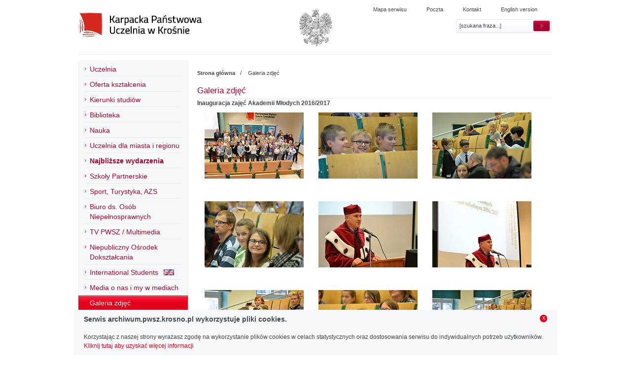

--- FILE ---
content_type: text/html; charset=utf-8
request_url: http://archiwum.kpu.krosno.pl/galeria-zdjec/galeria,361.html
body_size: 100495
content:

<!DOCTYPE html PUBLIC "-//W3C//DTD XHTML 1.0 Transitional//EN" "http://www.w3.org/TR/xhtml1/DTD/xhtml1-transitional.dtd">
<html xmlns="http://www.w3.org/1999/xhtml" xml:lang="pl">
<head>
	<title>Galeria zdjęć</title>
	<meta http-equiv="Content-Type" content="text/html; charset=utf-8" />
	<meta name="author" content="ideo - www.ideo.pl" />
	<meta name="generator" content="edito - www.edito.pl" />
	
		<meta name="Keywords" content="Państwowa, Wyższa, Szkoła, Zawodowa, pwsz, Uczelnia, krosno, studia, uczelnia, student, podkarpacie, jasło, sanok, gorlice, rzeszów, indeks, erasmus, informatyka, filologia, budownictwo, wf, inżynieria, środowiska, towaroznawstwo, angielska, germańska, polska, mechanika, budowa, maszyn, lotnictwo, lotnicza, nawigacja, pedagogika, pielęgniarstwo, rolnictwo, turystyka" />
	
	
		<meta name="Description" content="Państwowa Wyższa Szkoła Zawodowa im. Stanisława Pigonia w Krośnie - strona oficjalna." />
	
	<meta name="robots" content="noindex">
	<script src="/szablony/jquery.js" type="text/javascript"></script>
	<script src="/szablony/funkcje.js" type="text/javascript"></script>
	<script type="text/javascript">var base_href = "/szablony/pwszkrosno/";</script>
	<link href="/gfx/pwszkrosno/_thumbs/pwszkrosno__1574712459_lXo.css" rel="stylesheet" type="text/css" />
	<script src="/szablony/pwszkrosno/scripts/bloczek-tabow.js" type="text/javascript"></script>
	<script src="/szablony/pwszkrosno/scripts/media.js" type="text/javascript"></script>
	<link href="/szablony/pwszkrosno/styles/print.css" rel="stylesheet" type="text/css" media="print" />
	<link href="/szablony/pwszkrosno/favicon.ico" rel="SHORTCUT ICON" />
	
</head>

<body class="page">
	<div class="kontener-glowny">
		
			<div id="cookieMsg" style="display: none;">
				<div id="Msg_inner">
					<div class="msg">
						<span class="close">x</span>
						<b style="font-size: 120%;">Serwis archiwum.pwsz.krosno.pl wykorzystuje pliki cookies.</b><br /><br />
Korzystając z naszej strony wyrażasz zgodę na wykorzystanie plików cookies w celach  statystycznych oraz dostosowania serwisu do indywidualnych potrzeb użytkowników. <br><a href="http://pwsz.krosno.pl/informacje-o-plikach-cookies/">Kliknij tutaj aby uzyskać więcej informacji</a>
					</div>
					<script>
						$(function(){
							var cookieBox = $("#cookieMsg"),
									close = cookieBox.find(".close"),
									cookieMsg = getCookie('cookieMsg');
									
							
									
							close.click(function(){
								cookieBox.hide();
								setCookie('cookieMsg', 1, 30, '/'); 
							});
							
							if(cookieMsg != 1) {
								cookieBox.show();
							}
						});
					</script>
				</div>
			</div>
		
		<div class="naglowek">
			
				<h1 class="logo"><a href="http://archiwum.kpu.krosno.pl" title="start" accesskey="1"><span>start</span></a></h1>
			
			<div class="region1">
					
					
						
	<ul class="poziom1 menu-gora">
	
		
		<li class="mapa"><a href="/mapa/">Mapa serwisu</a>
		
		</li>
	
	
		
		<li class="poczta"><a href="https://poczta.pwsz.krosno.pl">Poczta</a>
		
		</li>
	
	
		
		<li class="danekontaktowe"><a href="/uczelnia/kontakt/">Kontakt</a>
		
		</li>
	
	
		
		<li class="english"><a href="https://translate.google.pl/translate?hl=pl&sl=pl&tl=en&u=www.pwsz.krosno.pl">English version</a>
		
		</li>
	
	
	</ul>

	
	<form name="wyszukiwarka_4" action="/wyszukiwarka/szukaj.html" method="post" onsubmit="if($('input[type=text]', this).val() == '[szukana fraza...]') $('input[type=text]', this).val('')">
		<div class="clear"></div>
		<div class="fix wyszukiwarka-blok">
			<div class="newsletter-input">
				<input type="text" name="query" value="[szukana fraza...]" maxlength="128" accesskey="4" onfocus="if(this.value=='[szukana fraza...]') this.value='';" onblur="if(this.value=='') this.value='[szukana fraza...]';" />
			</div>
			<div class="newsletter-przycisk">
				<input type="submit" value="" />
			</div>
		</div>
	</form>


					
			</div>
		</div>
		<div class="tresc fix">
			<div class="lewa-strona">
				<div class="region2">
					
						
	<div class="ramka">
		<div class="ramka-gora fix"></div>
			<ul class="poziom1 menu">
			
		
	<li class="first"><a href="/uczelnia/"><span>Uczelnia
		
	</span>
		</a></li>
		
		
		
	
	
		
	<li class=""><a href="/studia/"><span>Oferta kształcenia
		
	</span>
		</a></li>
		
		
		
	
	
		
	<li class=""><a href="/uczelnia/struktura-uczelni/instytuty-i-zaklady/"><span>Kierunki studiów
		
	</span>
		</a></li>
		
		
		
	
	
		
	<li class=""><a href="/biblioteka/aktualnosci-biblioteka/"><span>Biblioteka
		
	</span>
		</a></li>
		
		
		
	
	
		
	<li class=""><a href="/nauka/"><span>Nauka
		
	</span>
		</a></li>
		
		
		
	
	
		
	<li class=""><a href="/uczelnia-dla-miasta-i-regionu/"><span>Uczelnia dla miasta i regionu
		
	</span>
		</a></li>
		
		
		
	
	
		
	<li class=""><a href="/najblizsze-wydarzenia/"><span><b>Najbliższe wydarzenia</b>
		
	</span>
		</a></li>
		
		
		
	
	
		
	<li class=""><a href="/szkoly-partnerskie/"><span>Szkoły Partnerskie
		
	</span>
		</a></li>
		
		
		
	
	
		
	<li class=""><a href="/sport-turystyka-azs/"><span>Sport, Turystyka, AZS
		
	</span>
		</a></li>
		
		
		
	
	
		
	<li class=""><a href="/bon/"><span>Biuro ds. Osób Niepełnosprawnych
		
	</span>
		</a></li>
		
		
		
	
	
		
	<li class=""><a href="http://archiwum.pwsz.krosno.pl/tvpwsz"><span>TV PWSZ / Multimedia
		
	</span>
		</a></li>
		
		
		
	
	
		
	<li class=""><a href="/niepubliczny-osrodek-doksztalcania/oferta-ksztalcenia-nod/"><span>Niepubliczny Ośrodek Dokształcania
		
	</span>
		</a></li>
		
		
		
	
	
		
	<li class=""><a href="/international-students/"><span>International Students
		
	<img title="English" alt="English" src="/szablony/pwszkrosno/images/flaga_English.gif" class="pokaz-flage"/>

	</span>
		</a></li>
		
		
		
	
	
		
	<li class=""><a href="/media-o-nas-i-my-w-mediach/"><span>Media o nas i my w mediach
		
	</span>
		</a></li>
		
		
		
	
	
		
	<li class="wcisniety "><a class="wcisniety" href="/galeria-zdjec/"><span>Galeria zdjęć
		
	</span></a></li>
		
		
	
	
		
	<li class="last"><a href="/wybory-2020-2024/"><span><b>WYBORY 2020-2024</b>
		
	</span>
		</a></li>
		
		
	
	
			</ul>			
		<div class="ramka-dol fix"></div>
	</div>

	
	<div class="opisy-blok"><hr size="1" color="#e8ecf0" style="text-align: center;" />
<p><iframe scrolling="no" frameborder="0" allowtransparency="true" style="margin-left:25px; border:none;  overflow:hidden; width:200px; height:62px;" src="//www.facebook.com/plugins/likebox.php?href=http%3A%2F%2Fwww.facebook.com%2Fpages%2FPWSZ-w-Kro%25C5%259Bnie%2F171796112855104&amp;width=200&amp;height=62&amp;colorscheme=light&amp;show_faces=false&amp;border_color&amp;stream=false&amp;header=true"></iframe></p></div>


	
	<div class="opisy-blok"><hr size="1" color="#e8ecf0" style="text-align: center;" />
<p style="text-align: center;"><!--
<p style="text-align: left;"><a style="border: medium none;" href="/filmy-o-kierunkach-studiow/"><img width="222" height="39" alt="" src="/gfx/pwszkrosno/userfiles/admin/bannery/filmyokieruknach.jpg" /></a></p>
<p style="text-align: left;"><a style="border: medium none;" href="/tvpwsz/"><img width="222" height="39" src="/gfx/pwszkrosno/userfiles/admin/tv_pwsz.gif" style="border: medium none;" alt="" /></a></p>
<p style="text-align: left;"><a style="border: medium none;" href="/obraz-z-kamery/"><img width="222" height="39" src="/gfx/pwszkrosno/userfiles/admin/obraz_z_kamery.gif" style="border: medium none;" alt="" /></a></p>
<p style="text-align: left;">
--> <!--
<p><a href="/radio/" style="border: medium none;"><img width="222" height="39" alt="" style="border: medium none;" src="/gfx/pwszkrosno/userfiles/admin/radio.gif" /></a></p>
</p>
<p style="text-align: center;"><a href="http://www.pwsz.krosno.pl/dlamaturzystow"><img src="/gfx/pwszkrosno/userfiles/admin/strona_glowna/13.jpg" width="230" height="154" alt="" /></a></p>
<hr size="1" color="#e8ecf0" style="text-align: center;" />--></p>
<p style="text-align: center;"><a href="http://www.pwsz.krosno.pl/filmowy-przewodnik-dla-kandydatow-na-studia/"><img width="230" height="69" src="/gfx/pwszkrosno/userfiles/admin/strona_glowna/14.jpg" alt="" /></a></p></div>


<div id="blok_8" class="jq-zakladki-bloczek">
	<h5 class="tytul1">Najczęściej oglądane</h5> 
	
<script type="text/javascript">
	//<![CDATA[
		$(document).ready(function() {
			Zakladki.agreguj('blok_'+8, 2, '1', '' );
		});		
	//]]>
</script>

</div>

<div id="blok_9" class="kontener jq-tab"><div class="tr"><div class="bl"><div class="br"><div class="srodek">
	<h2 class="tytul1">Newsy</h2> 
		<div class="komunikat"><div class="tr"><div class="bl"><div class="br"><div class="ramka">
	W chwili obecnej nie dysponujemy żadnymi aktualnościami.</div></div></div></div></div>
</div></div></div></div></div>

<div id="blok_10" class="kontener jq-tab"><div class="tr"><div class="bl"><div class="br"><div class="srodek">
	<h2 class="tytul1">Artykuły</h2> 
		<div class="komunikat"><div class="tr"><div class="bl"><div class="br"><div class="ramka">
	W chwili obecnej nie dysponujemy żadnymi aktualnościami.</div></div></div></div></div>
</div></div></div></div></div>

					
				</div>
			</div>
			<div class="prawa-strona">
				<div class="region3">
					
						
	



	



					
				</div>
				<div class="prawa-srodek">
					
<div class="kontener">
	
		<div class="sciezka">
		<a href="/"><b>Strona główna</b></a><span>/</span>
		
			
			<a href="/galeria-zdjec/">Galeria zdjęć</a>
		
		</div>
	
	<h2 class="tytul1">Galeria zdjęć</h2>
		<h3 class="tytul4 opis-margines">Inauguracja zajęć Akademii Młodych 2016/2017</h3>	
	<div class="galeria-zdjecie">
					<div class="zdjecie"><div>
			<a href="/gfx/pwszkrosno/_thumbs/pl/defaultgalerie/7/361/1/k3eWlN2kZWRjSJ4,dsc_0935.jpg" rel="lightbox" title="">
				<img src="/gfx/pwszkrosno/_thumbs/pl/defaultgalerie/7/361/1/k3eX3JalaVWWltSjWGaE,dsc_0935.jpg" width="201" height="134" border="0" alt="" />
			</a>
			<div class="clear opis-zdjecia">
							</div>
		</div></div>
			<div class="zdjecie"><div>
			<a href="/gfx/pwszkrosno/_thumbs/pl/defaultgalerie/7/361/1/k3eWlN2kZWRjSJ4,dsc_0709.jpg" rel="lightbox" title="">
				<img src="/gfx/pwszkrosno/_thumbs/pl/defaultgalerie/7/361/1/k3eX3JalaVWWltSjWGaE,dsc_0709.jpg" width="201" height="134" border="0" alt="" />
			</a>
			<div class="clear opis-zdjecia">
							</div>
		</div></div>
			<div class="zdjecie"><div>
			<a href="/gfx/pwszkrosno/_thumbs/pl/defaultgalerie/7/361/1/k3eWlN2kZWRjSJ4,dsc_0717.jpg" rel="lightbox" title="">
				<img src="/gfx/pwszkrosno/_thumbs/pl/defaultgalerie/7/361/1/k3eX3JalaVWWltSjWGaE,dsc_0717.jpg" width="201" height="134" border="0" alt="" />
			</a>
			<div class="clear opis-zdjecia">
							</div>
		</div></div>
			<div class="zdjecie"><div>
			<a href="/gfx/pwszkrosno/_thumbs/pl/defaultgalerie/7/361/1/k3eWlN2kZWRjSJ4,dsc_0719.jpg" rel="lightbox" title="">
				<img src="/gfx/pwszkrosno/_thumbs/pl/defaultgalerie/7/361/1/k3eX3JalaVWWltSjWGaE,dsc_0719.jpg" width="201" height="134" border="0" alt="" />
			</a>
			<div class="clear opis-zdjecia">
							</div>
		</div></div>
			<div class="zdjecie"><div>
			<a href="/gfx/pwszkrosno/_thumbs/pl/defaultgalerie/7/361/1/k3eWlN2kZWRjSJ4,dsc_0726.jpg" rel="lightbox" title="">
				<img src="/gfx/pwszkrosno/_thumbs/pl/defaultgalerie/7/361/1/k3eX3JalaVWWltSjWGaE,dsc_0726.jpg" width="201" height="134" border="0" alt="" />
			</a>
			<div class="clear opis-zdjecia">
							</div>
		</div></div>
			<div class="zdjecie"><div>
			<a href="/gfx/pwszkrosno/_thumbs/pl/defaultgalerie/7/361/1/k3eWlN2kZWRjSJ4,dsc_0729.jpg" rel="lightbox" title="">
				<img src="/gfx/pwszkrosno/_thumbs/pl/defaultgalerie/7/361/1/k3eX3JalaVWWltSjWGaE,dsc_0729.jpg" width="201" height="134" border="0" alt="" />
			</a>
			<div class="clear opis-zdjecia">
							</div>
		</div></div>
			<div class="zdjecie"><div>
			<a href="/gfx/pwszkrosno/_thumbs/pl/defaultgalerie/7/361/1/k3eWlN2kZWRjSJ4,dsc_0730.jpg" rel="lightbox" title="">
				<img src="/gfx/pwszkrosno/_thumbs/pl/defaultgalerie/7/361/1/k3eX3JalaVWWltSjWGaE,dsc_0730.jpg" width="201" height="134" border="0" alt="" />
			</a>
			<div class="clear opis-zdjecia">
							</div>
		</div></div>
			<div class="zdjecie"><div>
			<a href="/gfx/pwszkrosno/_thumbs/pl/defaultgalerie/7/361/1/k3eWlN2kZWRjSJ4,dsc_0732.jpg" rel="lightbox" title="">
				<img src="/gfx/pwszkrosno/_thumbs/pl/defaultgalerie/7/361/1/k3eX3JalaVWWltSjWGaE,dsc_0732.jpg" width="201" height="134" border="0" alt="" />
			</a>
			<div class="clear opis-zdjecia">
							</div>
		</div></div>
			<div class="zdjecie"><div>
			<a href="/gfx/pwszkrosno/_thumbs/pl/defaultgalerie/7/361/1/k3eWlN2kZWRjSJ4,dsc_0733.jpg" rel="lightbox" title="">
				<img src="/gfx/pwszkrosno/_thumbs/pl/defaultgalerie/7/361/1/k3eX3JalaVWWltSjWGaE,dsc_0733.jpg" width="201" height="134" border="0" alt="" />
			</a>
			<div class="clear opis-zdjecia">
							</div>
		</div></div>
			<div class="zdjecie"><div>
			<a href="/gfx/pwszkrosno/_thumbs/pl/defaultgalerie/7/361/1/k3eWlN2kZWRjSJ4,dsc_0736.jpg" rel="lightbox" title="">
				<img src="/gfx/pwszkrosno/_thumbs/pl/defaultgalerie/7/361/1/k3eX3JalaVWWltSjWGaE,dsc_0736.jpg" width="201" height="134" border="0" alt="" />
			</a>
			<div class="clear opis-zdjecia">
							</div>
		</div></div>
			<div class="zdjecie"><div>
			<a href="/gfx/pwszkrosno/_thumbs/pl/defaultgalerie/7/361/1/k3eWlN2kZWRjSJ4,dsc_0741.jpg" rel="lightbox" title="">
				<img src="/gfx/pwszkrosno/_thumbs/pl/defaultgalerie/7/361/1/k3eX3JalaVWWltSjWGaE,dsc_0741.jpg" width="201" height="134" border="0" alt="" />
			</a>
			<div class="clear opis-zdjecia">
							</div>
		</div></div>
			<div class="zdjecie"><div>
			<a href="/gfx/pwszkrosno/_thumbs/pl/defaultgalerie/7/361/1/k3eWlN2kZWRjSJ4,dsc_0746.jpg" rel="lightbox" title="">
				<img src="/gfx/pwszkrosno/_thumbs/pl/defaultgalerie/7/361/1/k3eX3JalaVWWltSjWGaE,dsc_0746.jpg" width="201" height="134" border="0" alt="" />
			</a>
			<div class="clear opis-zdjecia">
							</div>
		</div></div>
			<div class="zdjecie"><div>
			<a href="/gfx/pwszkrosno/_thumbs/pl/defaultgalerie/7/361/1/k3eWlN2kZWRjSJ4,dsc_0753.jpg" rel="lightbox" title="">
				<img src="/gfx/pwszkrosno/_thumbs/pl/defaultgalerie/7/361/1/k3eX3JalaVWWltSjWGaE,dsc_0753.jpg" width="201" height="134" border="0" alt="" />
			</a>
			<div class="clear opis-zdjecia">
							</div>
		</div></div>
			<div class="zdjecie"><div>
			<a href="/gfx/pwszkrosno/_thumbs/pl/defaultgalerie/7/361/1/k3eWlN2kZWRjSJ4,dsc_0756.jpg" rel="lightbox" title="">
				<img src="/gfx/pwszkrosno/_thumbs/pl/defaultgalerie/7/361/1/k3eX3JalaVWWltSjWGaE,dsc_0756.jpg" width="201" height="134" border="0" alt="" />
			</a>
			<div class="clear opis-zdjecia">
							</div>
		</div></div>
			<div class="zdjecie"><div>
			<a href="/gfx/pwszkrosno/_thumbs/pl/defaultgalerie/7/361/1/k3eWlN2kZWRjSJ4,dsc_0757.jpg" rel="lightbox" title="">
				<img src="/gfx/pwszkrosno/_thumbs/pl/defaultgalerie/7/361/1/k3eX3JalaVWWltSjWGaE,dsc_0757.jpg" width="201" height="134" border="0" alt="" />
			</a>
			<div class="clear opis-zdjecia">
							</div>
		</div></div>
			<div class="zdjecie"><div>
			<a href="/gfx/pwszkrosno/_thumbs/pl/defaultgalerie/7/361/1/k3eWlN2kZWRjSJ4,dsc_0759.jpg" rel="lightbox" title="">
				<img src="/gfx/pwszkrosno/_thumbs/pl/defaultgalerie/7/361/1/k3eX3JalaVWWltSjWGaE,dsc_0759.jpg" width="201" height="134" border="0" alt="" />
			</a>
			<div class="clear opis-zdjecia">
							</div>
		</div></div>
			<div class="zdjecie"><div>
			<a href="/gfx/pwszkrosno/_thumbs/pl/defaultgalerie/7/361/1/k3eWlN2kZWRjSJ4,dsc_0760.jpg" rel="lightbox" title="">
				<img src="/gfx/pwszkrosno/_thumbs/pl/defaultgalerie/7/361/1/k3eX3JalaVWWltSjWGaE,dsc_0760.jpg" width="201" height="134" border="0" alt="" />
			</a>
			<div class="clear opis-zdjecia">
							</div>
		</div></div>
			<div class="zdjecie"><div>
			<a href="/gfx/pwszkrosno/_thumbs/pl/defaultgalerie/7/361/1/k3eWlN2kZWRjSJ4,dsc_0775.jpg" rel="lightbox" title="">
				<img src="/gfx/pwszkrosno/_thumbs/pl/defaultgalerie/7/361/1/k3eX3JalaVWWltSjWGaE,dsc_0775.jpg" width="201" height="134" border="0" alt="" />
			</a>
			<div class="clear opis-zdjecia">
							</div>
		</div></div>
			<div class="zdjecie"><div>
			<a href="/gfx/pwszkrosno/_thumbs/pl/defaultgalerie/7/361/1/k3eWlN2kZWRjSJ4,dsc_0777.jpg" rel="lightbox" title="">
				<img src="/gfx/pwszkrosno/_thumbs/pl/defaultgalerie/7/361/1/k3eX3JalaVWWltSjWGaE,dsc_0777.jpg" width="201" height="134" border="0" alt="" />
			</a>
			<div class="clear opis-zdjecia">
							</div>
		</div></div>
			<div class="zdjecie"><div>
			<a href="/gfx/pwszkrosno/_thumbs/pl/defaultgalerie/7/361/1/k3eWlN2kZWRjSJ4,dsc_0778.jpg" rel="lightbox" title="">
				<img src="/gfx/pwszkrosno/_thumbs/pl/defaultgalerie/7/361/1/k3eX3JalaVWWltSjWGaE,dsc_0778.jpg" width="201" height="134" border="0" alt="" />
			</a>
			<div class="clear opis-zdjecia">
							</div>
		</div></div>
			<div class="zdjecie"><div>
			<a href="/gfx/pwszkrosno/_thumbs/pl/defaultgalerie/7/361/1/k3eWlN2kZWRjSJ4,dsc_0780.jpg" rel="lightbox" title="">
				<img src="/gfx/pwszkrosno/_thumbs/pl/defaultgalerie/7/361/1/k3eX3JalaVWWltSjWGaE,dsc_0780.jpg" width="201" height="134" border="0" alt="" />
			</a>
			<div class="clear opis-zdjecia">
							</div>
		</div></div>
			<div class="zdjecie"><div>
			<a href="/gfx/pwszkrosno/_thumbs/pl/defaultgalerie/7/361/1/k3eWlN2kZWRjSJ4,dsc_0784.jpg" rel="lightbox" title="">
				<img src="/gfx/pwszkrosno/_thumbs/pl/defaultgalerie/7/361/1/k3eX3JalaVWWltSjWGaE,dsc_0784.jpg" width="201" height="134" border="0" alt="" />
			</a>
			<div class="clear opis-zdjecia">
							</div>
		</div></div>
			<div class="zdjecie"><div>
			<a href="/gfx/pwszkrosno/_thumbs/pl/defaultgalerie/7/361/1/k3eWlN2kZWRjSJ4,dsc_0787.jpg" rel="lightbox" title="">
				<img src="/gfx/pwszkrosno/_thumbs/pl/defaultgalerie/7/361/1/k3eX3JalaVWWltSjWGaE,dsc_0787.jpg" width="201" height="134" border="0" alt="" />
			</a>
			<div class="clear opis-zdjecia">
							</div>
		</div></div>
			<div class="zdjecie"><div>
			<a href="/gfx/pwszkrosno/_thumbs/pl/defaultgalerie/7/361/1/k3eWlN2kZWRjSJ4,dsc_0791.jpg" rel="lightbox" title="">
				<img src="/gfx/pwszkrosno/_thumbs/pl/defaultgalerie/7/361/1/k3eX3JalaVWWltSjWGaE,dsc_0791.jpg" width="201" height="134" border="0" alt="" />
			</a>
			<div class="clear opis-zdjecia">
							</div>
		</div></div>
			<div class="zdjecie"><div>
			<a href="/gfx/pwszkrosno/_thumbs/pl/defaultgalerie/7/361/1/k3eWlN2kZWRjSJ4,dsc_0794.jpg" rel="lightbox" title="">
				<img src="/gfx/pwszkrosno/_thumbs/pl/defaultgalerie/7/361/1/k3eX3JalaVWWltSjWGaE,dsc_0794.jpg" width="201" height="134" border="0" alt="" />
			</a>
			<div class="clear opis-zdjecia">
							</div>
		</div></div>
			<div class="zdjecie"><div>
			<a href="/gfx/pwszkrosno/_thumbs/pl/defaultgalerie/7/361/1/k3eWlN2kZWRjSJ4,dsc_0796.jpg" rel="lightbox" title="">
				<img src="/gfx/pwszkrosno/_thumbs/pl/defaultgalerie/7/361/1/k3eX3JalaVWWltSjWGaE,dsc_0796.jpg" width="201" height="134" border="0" alt="" />
			</a>
			<div class="clear opis-zdjecia">
							</div>
		</div></div>
			<div class="zdjecie"><div>
			<a href="/gfx/pwszkrosno/_thumbs/pl/defaultgalerie/7/361/1/k3eWlN2kZWRjSJ4,dsc_0799.jpg" rel="lightbox" title="">
				<img src="/gfx/pwszkrosno/_thumbs/pl/defaultgalerie/7/361/1/k3eX3JalaVWWltSjWGaE,dsc_0799.jpg" width="201" height="134" border="0" alt="" />
			</a>
			<div class="clear opis-zdjecia">
							</div>
		</div></div>
			<div class="zdjecie"><div>
			<a href="/gfx/pwszkrosno/_thumbs/pl/defaultgalerie/7/361/1/k3eWlN2kZWRjSJ4,dsc_0802.jpg" rel="lightbox" title="">
				<img src="/gfx/pwszkrosno/_thumbs/pl/defaultgalerie/7/361/1/k3eX3JalaVWWltSjWGaE,dsc_0802.jpg" width="201" height="134" border="0" alt="" />
			</a>
			<div class="clear opis-zdjecia">
							</div>
		</div></div>
			<div class="zdjecie"><div>
			<a href="/gfx/pwszkrosno/_thumbs/pl/defaultgalerie/7/361/1/k3eWlN2kZWRjSJ4,dsc_0803.jpg" rel="lightbox" title="">
				<img src="/gfx/pwszkrosno/_thumbs/pl/defaultgalerie/7/361/1/k3eX3JalaVWWltSjWGaE,dsc_0803.jpg" width="201" height="134" border="0" alt="" />
			</a>
			<div class="clear opis-zdjecia">
							</div>
		</div></div>
			<div class="zdjecie"><div>
			<a href="/gfx/pwszkrosno/_thumbs/pl/defaultgalerie/7/361/1/k3eWlN2kZWRjSJ4,dsc_0805.jpg" rel="lightbox" title="">
				<img src="/gfx/pwszkrosno/_thumbs/pl/defaultgalerie/7/361/1/k3eX3JalaVWWltSjWGaE,dsc_0805.jpg" width="201" height="134" border="0" alt="" />
			</a>
			<div class="clear opis-zdjecia">
							</div>
		</div></div>
			<div class="zdjecie"><div>
			<a href="/gfx/pwszkrosno/_thumbs/pl/defaultgalerie/7/361/1/k3eWlN2kZWRjSJ4,dsc_0809.jpg" rel="lightbox" title="">
				<img src="/gfx/pwszkrosno/_thumbs/pl/defaultgalerie/7/361/1/k3eX3JalaVWWltSjWGaE,dsc_0809.jpg" width="201" height="134" border="0" alt="" />
			</a>
			<div class="clear opis-zdjecia">
							</div>
		</div></div>
			<div class="zdjecie"><div>
			<a href="/gfx/pwszkrosno/_thumbs/pl/defaultgalerie/7/361/1/k3eWlN2kZWRjSJ4,dsc_0810.jpg" rel="lightbox" title="">
				<img src="/gfx/pwszkrosno/_thumbs/pl/defaultgalerie/7/361/1/k3eX3JalaVWWltSjWGaE,dsc_0810.jpg" width="201" height="134" border="0" alt="" />
			</a>
			<div class="clear opis-zdjecia">
							</div>
		</div></div>
			<div class="zdjecie"><div>
			<a href="/gfx/pwszkrosno/_thumbs/pl/defaultgalerie/7/361/1/k3eWlN2kZWRjSJ4,dsc_0813.jpg" rel="lightbox" title="">
				<img src="/gfx/pwszkrosno/_thumbs/pl/defaultgalerie/7/361/1/k3eX3JalaVWWltSjWGaE,dsc_0813.jpg" width="201" height="134" border="0" alt="" />
			</a>
			<div class="clear opis-zdjecia">
							</div>
		</div></div>
			<div class="zdjecie"><div>
			<a href="/gfx/pwszkrosno/_thumbs/pl/defaultgalerie/7/361/1/k3eWlN2kZWRjSJ4,dsc_0815.jpg" rel="lightbox" title="">
				<img src="/gfx/pwszkrosno/_thumbs/pl/defaultgalerie/7/361/1/k3eX3JalaVWWltSjWGaE,dsc_0815.jpg" width="201" height="134" border="0" alt="" />
			</a>
			<div class="clear opis-zdjecia">
							</div>
		</div></div>
			<div class="zdjecie"><div>
			<a href="/gfx/pwszkrosno/_thumbs/pl/defaultgalerie/7/361/1/k3eWlN2kZWRjSJ4,dsc_0817.jpg" rel="lightbox" title="">
				<img src="/gfx/pwszkrosno/_thumbs/pl/defaultgalerie/7/361/1/k3eX3JalaVWWltSjWGaE,dsc_0817.jpg" width="201" height="134" border="0" alt="" />
			</a>
			<div class="clear opis-zdjecia">
							</div>
		</div></div>
			<div class="zdjecie"><div>
			<a href="/gfx/pwszkrosno/_thumbs/pl/defaultgalerie/7/361/1/k3eWlN2kZWRjSJ4,dsc_0822.jpg" rel="lightbox" title="">
				<img src="/gfx/pwszkrosno/_thumbs/pl/defaultgalerie/7/361/1/k3eX3JalaVWWltSjWGaE,dsc_0822.jpg" width="201" height="134" border="0" alt="" />
			</a>
			<div class="clear opis-zdjecia">
							</div>
		</div></div>
			<div class="zdjecie"><div>
			<a href="/gfx/pwszkrosno/_thumbs/pl/defaultgalerie/7/361/1/k3eWlN2kZWRjSJ4,dsc_0825.jpg" rel="lightbox" title="">
				<img src="/gfx/pwszkrosno/_thumbs/pl/defaultgalerie/7/361/1/k3eX3JalaVWWltSjWGaE,dsc_0825.jpg" width="201" height="134" border="0" alt="" />
			</a>
			<div class="clear opis-zdjecia">
							</div>
		</div></div>
			<div class="zdjecie"><div>
			<a href="/gfx/pwszkrosno/_thumbs/pl/defaultgalerie/7/361/1/k3eWlN2kZWRjSJ4,dsc_0827.jpg" rel="lightbox" title="">
				<img src="/gfx/pwszkrosno/_thumbs/pl/defaultgalerie/7/361/1/k3eX3JalaVWWltSjWGaE,dsc_0827.jpg" width="201" height="134" border="0" alt="" />
			</a>
			<div class="clear opis-zdjecia">
							</div>
		</div></div>
			<div class="zdjecie"><div>
			<a href="/gfx/pwszkrosno/_thumbs/pl/defaultgalerie/7/361/1/k3eWlN2kZWRjSJ4,dsc_0829.jpg" rel="lightbox" title="">
				<img src="/gfx/pwszkrosno/_thumbs/pl/defaultgalerie/7/361/1/k3eX3JalaVWWltSjWGaE,dsc_0829.jpg" width="201" height="134" border="0" alt="" />
			</a>
			<div class="clear opis-zdjecia">
							</div>
		</div></div>
			<div class="zdjecie"><div>
			<a href="/gfx/pwszkrosno/_thumbs/pl/defaultgalerie/7/361/1/k3eWlN2kZWRjSJ4,dsc_0831.jpg" rel="lightbox" title="">
				<img src="/gfx/pwszkrosno/_thumbs/pl/defaultgalerie/7/361/1/k3eX3JalaVWWltSjWGaE,dsc_0831.jpg" width="201" height="134" border="0" alt="" />
			</a>
			<div class="clear opis-zdjecia">
							</div>
		</div></div>
			<div class="zdjecie"><div>
			<a href="/gfx/pwszkrosno/_thumbs/pl/defaultgalerie/7/361/1/k3eWlN2kZWRjSJ4,dsc_0833.jpg" rel="lightbox" title="">
				<img src="/gfx/pwszkrosno/_thumbs/pl/defaultgalerie/7/361/1/k3eX3JalaVWWltSjWGaE,dsc_0833.jpg" width="201" height="134" border="0" alt="" />
			</a>
			<div class="clear opis-zdjecia">
							</div>
		</div></div>
			<div class="zdjecie"><div>
			<a href="/gfx/pwszkrosno/_thumbs/pl/defaultgalerie/7/361/1/k3eWlN2kZWRjSJ4,dsc_0835.jpg" rel="lightbox" title="">
				<img src="/gfx/pwszkrosno/_thumbs/pl/defaultgalerie/7/361/1/k3eX3JalaVWWltSjWGaE,dsc_0835.jpg" width="201" height="134" border="0" alt="" />
			</a>
			<div class="clear opis-zdjecia">
							</div>
		</div></div>
			<div class="zdjecie"><div>
			<a href="/gfx/pwszkrosno/_thumbs/pl/defaultgalerie/7/361/1/k3eWlN2kZWRjSJ4,dsc_0837.jpg" rel="lightbox" title="">
				<img src="/gfx/pwszkrosno/_thumbs/pl/defaultgalerie/7/361/1/k3eX3JalaVWWltSjWGaE,dsc_0837.jpg" width="201" height="134" border="0" alt="" />
			</a>
			<div class="clear opis-zdjecia">
							</div>
		</div></div>
			<div class="zdjecie"><div>
			<a href="/gfx/pwszkrosno/_thumbs/pl/defaultgalerie/7/361/1/k3eWlN2kZWRjSJ4,dsc_0840.jpg" rel="lightbox" title="">
				<img src="/gfx/pwszkrosno/_thumbs/pl/defaultgalerie/7/361/1/k3eX3JalaVWWltSjWGaE,dsc_0840.jpg" width="201" height="134" border="0" alt="" />
			</a>
			<div class="clear opis-zdjecia">
							</div>
		</div></div>
			<div class="zdjecie"><div>
			<a href="/gfx/pwszkrosno/_thumbs/pl/defaultgalerie/7/361/1/k3eWlN2kZWRjSJ4,dsc_0843.jpg" rel="lightbox" title="">
				<img src="/gfx/pwszkrosno/_thumbs/pl/defaultgalerie/7/361/1/k3eX3JalaVWWltSjWGaE,dsc_0843.jpg" width="201" height="134" border="0" alt="" />
			</a>
			<div class="clear opis-zdjecia">
							</div>
		</div></div>
			<div class="zdjecie"><div>
			<a href="/gfx/pwszkrosno/_thumbs/pl/defaultgalerie/7/361/1/k3eWlN2kZWRjSJ4,dsc_0844.jpg" rel="lightbox" title="">
				<img src="/gfx/pwszkrosno/_thumbs/pl/defaultgalerie/7/361/1/k3eX3JalaVWWltSjWGaE,dsc_0844.jpg" width="201" height="134" border="0" alt="" />
			</a>
			<div class="clear opis-zdjecia">
							</div>
		</div></div>
			<div class="zdjecie"><div>
			<a href="/gfx/pwszkrosno/_thumbs/pl/defaultgalerie/7/361/1/k3eWlN2kZWRjSJ4,dsc_0847.jpg" rel="lightbox" title="">
				<img src="/gfx/pwszkrosno/_thumbs/pl/defaultgalerie/7/361/1/k3eX3JalaVWWltSjWGaE,dsc_0847.jpg" width="201" height="134" border="0" alt="" />
			</a>
			<div class="clear opis-zdjecia">
							</div>
		</div></div>
			<div class="zdjecie"><div>
			<a href="/gfx/pwszkrosno/_thumbs/pl/defaultgalerie/7/361/1/k3eWlN2kZWRjSJ4,dsc_0850.jpg" rel="lightbox" title="">
				<img src="/gfx/pwszkrosno/_thumbs/pl/defaultgalerie/7/361/1/k3eX3JalaVWWltSjWGaE,dsc_0850.jpg" width="201" height="134" border="0" alt="" />
			</a>
			<div class="clear opis-zdjecia">
							</div>
		</div></div>
			<div class="zdjecie"><div>
			<a href="/gfx/pwszkrosno/_thumbs/pl/defaultgalerie/7/361/1/k3eWlN2kZWRjSJ4,dsc_0854.jpg" rel="lightbox" title="">
				<img src="/gfx/pwszkrosno/_thumbs/pl/defaultgalerie/7/361/1/k3eX3JalaVWWltSjWGaE,dsc_0854.jpg" width="201" height="134" border="0" alt="" />
			</a>
			<div class="clear opis-zdjecia">
							</div>
		</div></div>
			<div class="zdjecie"><div>
			<a href="/gfx/pwszkrosno/_thumbs/pl/defaultgalerie/7/361/1/k3eWlN2kZWRjSJ4,dsc_0857.jpg" rel="lightbox" title="">
				<img src="/gfx/pwszkrosno/_thumbs/pl/defaultgalerie/7/361/1/k3eX3JalaVWWltSjWGaE,dsc_0857.jpg" width="201" height="134" border="0" alt="" />
			</a>
			<div class="clear opis-zdjecia">
							</div>
		</div></div>
			<div class="zdjecie"><div>
			<a href="/gfx/pwszkrosno/_thumbs/pl/defaultgalerie/7/361/1/k3eWlN2kZWRjSJ4,dsc_0860.jpg" rel="lightbox" title="">
				<img src="/gfx/pwszkrosno/_thumbs/pl/defaultgalerie/7/361/1/k3eX3JalaVWWltSjWGaE,dsc_0860.jpg" width="201" height="134" border="0" alt="" />
			</a>
			<div class="clear opis-zdjecia">
							</div>
		</div></div>
			<div class="zdjecie"><div>
			<a href="/gfx/pwszkrosno/_thumbs/pl/defaultgalerie/7/361/1/k3eWlN2kZWRjSJ4,dsc_0864.jpg" rel="lightbox" title="">
				<img src="/gfx/pwszkrosno/_thumbs/pl/defaultgalerie/7/361/1/k3eX3JalaVWWltSjWGaE,dsc_0864.jpg" width="201" height="134" border="0" alt="" />
			</a>
			<div class="clear opis-zdjecia">
							</div>
		</div></div>
			<div class="zdjecie"><div>
			<a href="/gfx/pwszkrosno/_thumbs/pl/defaultgalerie/7/361/1/k3eWlN2kZWRjSJ4,dsc_0868.jpg" rel="lightbox" title="">
				<img src="/gfx/pwszkrosno/_thumbs/pl/defaultgalerie/7/361/1/k3eX3JalaVWWltSjWGaE,dsc_0868.jpg" width="201" height="134" border="0" alt="" />
			</a>
			<div class="clear opis-zdjecia">
							</div>
		</div></div>
			<div class="zdjecie"><div>
			<a href="/gfx/pwszkrosno/_thumbs/pl/defaultgalerie/7/361/1/k3eWlN2kZWRjSJ4,dsc_0871.jpg" rel="lightbox" title="">
				<img src="/gfx/pwszkrosno/_thumbs/pl/defaultgalerie/7/361/1/k3eX3JalaVWWltSjWGaE,dsc_0871.jpg" width="201" height="134" border="0" alt="" />
			</a>
			<div class="clear opis-zdjecia">
							</div>
		</div></div>
			<div class="zdjecie"><div>
			<a href="/gfx/pwszkrosno/_thumbs/pl/defaultgalerie/7/361/1/k3eWlN2kZWRjSJ4,dsc_0875.jpg" rel="lightbox" title="">
				<img src="/gfx/pwszkrosno/_thumbs/pl/defaultgalerie/7/361/1/k3eX3JalaVWWltSjWGaE,dsc_0875.jpg" width="201" height="134" border="0" alt="" />
			</a>
			<div class="clear opis-zdjecia">
							</div>
		</div></div>
			<div class="zdjecie"><div>
			<a href="/gfx/pwszkrosno/_thumbs/pl/defaultgalerie/7/361/1/k3eWlN2kZWRjSJ4,dsc_0878.jpg" rel="lightbox" title="">
				<img src="/gfx/pwszkrosno/_thumbs/pl/defaultgalerie/7/361/1/k3eX3JalaVWWltSjWGaE,dsc_0878.jpg" width="201" height="134" border="0" alt="" />
			</a>
			<div class="clear opis-zdjecia">
							</div>
		</div></div>
			<div class="zdjecie"><div>
			<a href="/gfx/pwszkrosno/_thumbs/pl/defaultgalerie/7/361/1/k3eWlN2kZWRjSJ4,dsc_0881.jpg" rel="lightbox" title="">
				<img src="/gfx/pwszkrosno/_thumbs/pl/defaultgalerie/7/361/1/k3eX3JalaVWWltSjWGaE,dsc_0881.jpg" width="201" height="134" border="0" alt="" />
			</a>
			<div class="clear opis-zdjecia">
							</div>
		</div></div>
			<div class="zdjecie"><div>
			<a href="/gfx/pwszkrosno/_thumbs/pl/defaultgalerie/7/361/1/k3eWlN2kZWRjSJ4,dsc_0884.jpg" rel="lightbox" title="">
				<img src="/gfx/pwszkrosno/_thumbs/pl/defaultgalerie/7/361/1/k3eX3JalaVWWltSjWGaE,dsc_0884.jpg" width="201" height="134" border="0" alt="" />
			</a>
			<div class="clear opis-zdjecia">
							</div>
		</div></div>
			<div class="zdjecie"><div>
			<a href="/gfx/pwszkrosno/_thumbs/pl/defaultgalerie/7/361/1/k3eWlN2kZWRjSJ4,dsc_0887.jpg" rel="lightbox" title="">
				<img src="/gfx/pwszkrosno/_thumbs/pl/defaultgalerie/7/361/1/k3eX3JalaVWWltSjWGaE,dsc_0887.jpg" width="201" height="134" border="0" alt="" />
			</a>
			<div class="clear opis-zdjecia">
							</div>
		</div></div>
			<div class="zdjecie"><div>
			<a href="/gfx/pwszkrosno/_thumbs/pl/defaultgalerie/7/361/1/k3eWlN2kZWRjSJ4,dsc_0892.jpg" rel="lightbox" title="">
				<img src="/gfx/pwszkrosno/_thumbs/pl/defaultgalerie/7/361/1/k3eX3JalaVWWltSjWGaE,dsc_0892.jpg" width="201" height="134" border="0" alt="" />
			</a>
			<div class="clear opis-zdjecia">
							</div>
		</div></div>
			<div class="zdjecie"><div>
			<a href="/gfx/pwszkrosno/_thumbs/pl/defaultgalerie/7/361/1/k3eWlN2kZWRjSJ4,dsc_0893.jpg" rel="lightbox" title="">
				<img src="/gfx/pwszkrosno/_thumbs/pl/defaultgalerie/7/361/1/k3eX3JalaVWWltSjWGaE,dsc_0893.jpg" width="201" height="134" border="0" alt="" />
			</a>
			<div class="clear opis-zdjecia">
							</div>
		</div></div>
			<div class="zdjecie"><div>
			<a href="/gfx/pwszkrosno/_thumbs/pl/defaultgalerie/7/361/1/k3eWlN2kZWRjSJ4,dsc_0897.jpg" rel="lightbox" title="">
				<img src="/gfx/pwszkrosno/_thumbs/pl/defaultgalerie/7/361/1/k3eX3JalaVWWltSjWGaE,dsc_0897.jpg" width="201" height="134" border="0" alt="" />
			</a>
			<div class="clear opis-zdjecia">
							</div>
		</div></div>
			<div class="zdjecie"><div>
			<a href="/gfx/pwszkrosno/_thumbs/pl/defaultgalerie/7/361/1/k3eWlN2kZWRjSJ4,dsc_0898.jpg" rel="lightbox" title="">
				<img src="/gfx/pwszkrosno/_thumbs/pl/defaultgalerie/7/361/1/k3eX3JalaVWWltSjWGaE,dsc_0898.jpg" width="201" height="134" border="0" alt="" />
			</a>
			<div class="clear opis-zdjecia">
							</div>
		</div></div>
			<div class="zdjecie"><div>
			<a href="/gfx/pwszkrosno/_thumbs/pl/defaultgalerie/7/361/1/k3eWlN2kZWRjSJ4,dsc_0900.jpg" rel="lightbox" title="">
				<img src="/gfx/pwszkrosno/_thumbs/pl/defaultgalerie/7/361/1/k3eX3JalaVWWltSjWGaE,dsc_0900.jpg" width="201" height="134" border="0" alt="" />
			</a>
			<div class="clear opis-zdjecia">
							</div>
		</div></div>
			<div class="zdjecie"><div>
			<a href="/gfx/pwszkrosno/_thumbs/pl/defaultgalerie/7/361/1/k3eWlN2kZWRjSJ4,dsc_0903.jpg" rel="lightbox" title="">
				<img src="/gfx/pwszkrosno/_thumbs/pl/defaultgalerie/7/361/1/k3eX3JalaVWWltSjWGaE,dsc_0903.jpg" width="201" height="134" border="0" alt="" />
			</a>
			<div class="clear opis-zdjecia">
							</div>
		</div></div>
			<div class="zdjecie"><div>
			<a href="/gfx/pwszkrosno/_thumbs/pl/defaultgalerie/7/361/1/k3eWlN2kZWRjSJ4,dsc_0905.jpg" rel="lightbox" title="">
				<img src="/gfx/pwszkrosno/_thumbs/pl/defaultgalerie/7/361/1/k3eX3JalaVWWltSjWGaE,dsc_0905.jpg" width="201" height="134" border="0" alt="" />
			</a>
			<div class="clear opis-zdjecia">
							</div>
		</div></div>
			<div class="zdjecie"><div>
			<a href="/gfx/pwszkrosno/_thumbs/pl/defaultgalerie/7/361/1/k3eWlN2kZWRjSJ4,dsc_0906.jpg" rel="lightbox" title="">
				<img src="/gfx/pwszkrosno/_thumbs/pl/defaultgalerie/7/361/1/k3eX3JalaVWWltSjWGaE,dsc_0906.jpg" width="201" height="134" border="0" alt="" />
			</a>
			<div class="clear opis-zdjecia">
							</div>
		</div></div>
			<div class="zdjecie"><div>
			<a href="/gfx/pwszkrosno/_thumbs/pl/defaultgalerie/7/361/1/k3eWlN2kZWRjSJ4,dsc_0907.jpg" rel="lightbox" title="">
				<img src="/gfx/pwszkrosno/_thumbs/pl/defaultgalerie/7/361/1/k3eX3JalaVWWltSjWGaE,dsc_0907.jpg" width="201" height="134" border="0" alt="" />
			</a>
			<div class="clear opis-zdjecia">
							</div>
		</div></div>
			<div class="zdjecie"><div>
			<a href="/gfx/pwszkrosno/_thumbs/pl/defaultgalerie/7/361/1/k3eWlN2kZWRjSJ4,dsc_0910.jpg" rel="lightbox" title="">
				<img src="/gfx/pwszkrosno/_thumbs/pl/defaultgalerie/7/361/1/k3eX3JalaVWWltSjWGaE,dsc_0910.jpg" width="201" height="134" border="0" alt="" />
			</a>
			<div class="clear opis-zdjecia">
							</div>
		</div></div>
			<div class="zdjecie"><div>
			<a href="/gfx/pwszkrosno/_thumbs/pl/defaultgalerie/7/361/1/k3eWlN2kZWRjSJ4,dsc_0911.jpg" rel="lightbox" title="">
				<img src="/gfx/pwszkrosno/_thumbs/pl/defaultgalerie/7/361/1/k3eX3JalaVWWltSjWGaE,dsc_0911.jpg" width="201" height="134" border="0" alt="" />
			</a>
			<div class="clear opis-zdjecia">
							</div>
		</div></div>
			<div class="zdjecie"><div>
			<a href="/gfx/pwszkrosno/_thumbs/pl/defaultgalerie/7/361/1/k3eWlN2kZWRjSJ4,dsc_0913.jpg" rel="lightbox" title="">
				<img src="/gfx/pwszkrosno/_thumbs/pl/defaultgalerie/7/361/1/k3eX3JalaVWWltSjWGaE,dsc_0913.jpg" width="201" height="134" border="0" alt="" />
			</a>
			<div class="clear opis-zdjecia">
							</div>
		</div></div>
			<div class="zdjecie"><div>
			<a href="/gfx/pwszkrosno/_thumbs/pl/defaultgalerie/7/361/1/k3eWlN2kZWRjSJ4,dsc_0915.jpg" rel="lightbox" title="">
				<img src="/gfx/pwszkrosno/_thumbs/pl/defaultgalerie/7/361/1/k3eX3JalaVWWltSjWGaE,dsc_0915.jpg" width="201" height="134" border="0" alt="" />
			</a>
			<div class="clear opis-zdjecia">
							</div>
		</div></div>
			<div class="zdjecie"><div>
			<a href="/gfx/pwszkrosno/_thumbs/pl/defaultgalerie/7/361/1/k3eWlN2kZWRjSJ4,dsc_0917.jpg" rel="lightbox" title="">
				<img src="/gfx/pwszkrosno/_thumbs/pl/defaultgalerie/7/361/1/k3eX3JalaVWWltSjWGaE,dsc_0917.jpg" width="201" height="134" border="0" alt="" />
			</a>
			<div class="clear opis-zdjecia">
							</div>
		</div></div>
			<div class="zdjecie"><div>
			<a href="/gfx/pwszkrosno/_thumbs/pl/defaultgalerie/7/361/1/k3eWlN2kZWRjSJ4,dsc_0920.jpg" rel="lightbox" title="">
				<img src="/gfx/pwszkrosno/_thumbs/pl/defaultgalerie/7/361/1/k3eX3JalaVWWltSjWGaE,dsc_0920.jpg" width="201" height="134" border="0" alt="" />
			</a>
			<div class="clear opis-zdjecia">
							</div>
		</div></div>
			<div class="zdjecie"><div>
			<a href="/gfx/pwszkrosno/_thumbs/pl/defaultgalerie/7/361/1/k3eWlN2kZWRjSJ4,dsc_0922.jpg" rel="lightbox" title="">
				<img src="/gfx/pwszkrosno/_thumbs/pl/defaultgalerie/7/361/1/k3eX3JalaVWWltSjWGaE,dsc_0922.jpg" width="201" height="134" border="0" alt="" />
			</a>
			<div class="clear opis-zdjecia">
							</div>
		</div></div>
			<div class="zdjecie"><div>
			<a href="/gfx/pwszkrosno/_thumbs/pl/defaultgalerie/7/361/1/k3eWlN2kZWRjSJ4,dsc_0923.jpg" rel="lightbox" title="">
				<img src="/gfx/pwszkrosno/_thumbs/pl/defaultgalerie/7/361/1/k3eX3JalaVWWltSjWGaE,dsc_0923.jpg" width="201" height="134" border="0" alt="" />
			</a>
			<div class="clear opis-zdjecia">
							</div>
		</div></div>
			<div class="zdjecie"><div>
			<a href="/gfx/pwszkrosno/_thumbs/pl/defaultgalerie/7/361/1/k3eWlN2kZWRjSJ4,dsc_0927.jpg" rel="lightbox" title="">
				<img src="/gfx/pwszkrosno/_thumbs/pl/defaultgalerie/7/361/1/k3eX3JalaVWWltSjWGaE,dsc_0927.jpg" width="201" height="134" border="0" alt="" />
			</a>
			<div class="clear opis-zdjecia">
							</div>
		</div></div>
			<div class="zdjecie"><div>
			<a href="/gfx/pwszkrosno/_thumbs/pl/defaultgalerie/7/361/1/k3eWlN2kZWRjSJ4,dsc_0928.jpg" rel="lightbox" title="">
				<img src="/gfx/pwszkrosno/_thumbs/pl/defaultgalerie/7/361/1/k3eX3JalaVWWltSjWGaE,dsc_0928.jpg" width="201" height="134" border="0" alt="" />
			</a>
			<div class="clear opis-zdjecia">
							</div>
		</div></div>
			<div class="zdjecie"><div>
			<a href="/gfx/pwszkrosno/_thumbs/pl/defaultgalerie/7/361/1/k3eWlN2kZWRjSJ4,dsc_0930.jpg" rel="lightbox" title="">
				<img src="/gfx/pwszkrosno/_thumbs/pl/defaultgalerie/7/361/1/k3eX3JalaVWWltSjWGaE,dsc_0930.jpg" width="201" height="134" border="0" alt="" />
			</a>
			<div class="clear opis-zdjecia">
							</div>
		</div></div>
			<div class="zdjecie"><div>
			<a href="/gfx/pwszkrosno/_thumbs/pl/defaultgalerie/7/361/1/k3eWlN2kZWRjSJ4,dsc_0952.jpg" rel="lightbox" title="">
				<img src="/gfx/pwszkrosno/_thumbs/pl/defaultgalerie/7/361/1/k3eX3JalaVWWltSjWGaE,dsc_0952.jpg" width="201" height="134" border="0" alt="" />
			</a>
			<div class="clear opis-zdjecia">
							</div>
		</div></div>
			<div class="zdjecie"><div>
			<a href="/gfx/pwszkrosno/_thumbs/pl/defaultgalerie/7/361/1/k3eWlN2kZWRjSJ4,dsc_0953.jpg" rel="lightbox" title="">
				<img src="/gfx/pwszkrosno/_thumbs/pl/defaultgalerie/7/361/1/k3eX3JalaVWWltSjWGaE,dsc_0953.jpg" width="201" height="134" border="0" alt="" />
			</a>
			<div class="clear opis-zdjecia">
							</div>
		</div></div>
			<div class="zdjecie"><div>
			<a href="/gfx/pwszkrosno/_thumbs/pl/defaultgalerie/7/361/1/k3eWlN2kZWRjSJ4,dsc_0959.jpg" rel="lightbox" title="">
				<img src="/gfx/pwszkrosno/_thumbs/pl/defaultgalerie/7/361/1/k3eX3JalaVWWltSjWGaE,dsc_0959.jpg" width="201" height="134" border="0" alt="" />
			</a>
			<div class="clear opis-zdjecia">
							</div>
		</div></div>
			<div class="zdjecie"><div>
			<a href="/gfx/pwszkrosno/_thumbs/pl/defaultgalerie/7/361/1/k3eWlN2kZWRjSJ4,dsc_0961.jpg" rel="lightbox" title="">
				<img src="/gfx/pwszkrosno/_thumbs/pl/defaultgalerie/7/361/1/k3eX3JalaVWWltSjWGaE,dsc_0961.jpg" width="201" height="134" border="0" alt="" />
			</a>
			<div class="clear opis-zdjecia">
							</div>
		</div></div>
			<div class="clear"></div>
	</div>
	<div class="galeria-margines"></div>
	<a href="/galeria-zdjec/" class="link-wstecz">wstecz</a>
<div class="lista-margines">
	<h4>Wszystkie galerie:</h4>
						<div><a href="/galeria-zdjec/galeria,501.html">Wręczenie nagród w turnieju E-sportowym w grę League of Legends</a></div>
								<div><a href="/galeria-zdjec/galeria,500.html">Wręczenie dyplomów</a></div>
								<div><a href="/galeria-zdjec/galeria,499.html">Prof. dr hab. Włodzimierz Bolecki w PWSZ w Krośnie</a></div>
								<div><a href="/galeria-zdjec/galeria,498.html">Narodowy Dzień Pamięci „Żołnierzy Wyklętych" w PWSZ w Krośnie</a></div>
								<div><a href="/galeria-zdjec/galeria,497.html">Bieg Pamięci Żołnierzy Wyklętych "Tropem Wilczym"</a></div>
								<div><a href="/galeria-zdjec/galeria,496.html">Konferencja – Potrzeby i wyzwania w zakresie kształcenia kadr dla turystyki</a></div>
								<div><a href="/galeria-zdjec/galeria,495.html">Wykład prof. dr hab. Mariusza Wołosa "Bolesław Wieniawa-Długoszowski - prawda i mity"</a></div>
								<div><a href="/galeria-zdjec/galeria,494.html">Wernisaż wystawy malarstwa Anny Borcz pt. BARWNE PRZEŚWITY</a></div>
								<div><a href="/galeria-zdjec/galeria,493.html">Zasłużeni dla PWSZ w Krośnie – prof. dr. hab. inż. Tadeusz Słomka i Piotr Przytocki</a></div>
								<div><a href="/galeria-zdjec/galeria,491.html">Pokaz I odcinka serialu "Mistrz i Małgorzata" i spotkanie z tłumaczami</a></div>
								<div><a href="/galeria-zdjec/galeria,490.html">Od Jercewa do Neapolu. O Gustawie Herlingu-Grudzińskim - dr hab. Zdzisław Kudelski</a></div>
								<div><a href="/galeria-zdjec/galeria,492.html">Christmas Party w Academii</a></div>
								<div><a href="/galeria-zdjec/galeria,489.html">Seminarium „Technologia modelowania informacji o budowlach"</a></div>
								<div><a href="/galeria-zdjec/galeria,488.html">"Niemcy pamiętają. Krystyna Wituska 1920-1944" – dr Krystyna Szayna-Dec</a></div>
								<div><a href="/galeria-zdjec/galeria,487.html">V Forum Gospodarcze w Krośnie "Przedsiębiorczość młodych. Szanse, inspiracje, perspektywy"</a></div>
								<div><a href="/galeria-zdjec/galeria,486.html">Prof. Stanisław Nicieja – Wrzesień 1939 - Tragedia Kresów</a></div>
								<div><a href="/galeria-zdjec/galeria,485.html">Uroczystość wręczenia dyplomów</a></div>
								<div><a href="/galeria-zdjec/galeria,484.html">Inauguracja roku akademickiego Akademii Młodych</a></div>
								<div><a href="/galeria-zdjec/galeria,483.html">Prezentacja studenckich kół naukowych w PWSZ w Krośnie</a></div>
								<div><a href="/galeria-zdjec/galeria,482.html">Inauguracja roku akademickiego 2019/2020</a></div>
								<div><a href="/galeria-zdjec/galeria,481.html">Konferencja – Gustaw Herling-Grudziński. Między Wschodem a Zachodem</a></div>
								<div><a href="/galeria-zdjec/galeria,480.html">Wręczenie certyfikatów Cambridge English</a></div>
								<div><a href="/galeria-zdjec/galeria,479.html">Klimaty PWSZ</a></div>
								<div><a href="/galeria-zdjec/galeria,478.html">Konferencja Zielarska Kobiet</a></div>
								<div><a href="/galeria-zdjec/galeria,476.html">Podsumowanie roku szkolnego w Academii</a></div>
								<div><a href="/galeria-zdjec/galeria,477.html">Koncerty juwenaliowe 2019</a></div>
								<div><a href="/galeria-zdjec/galeria,475.html">Parada juwenaliowa 2019</a></div>
								<div><a href="/galeria-zdjec/galeria,473.html">Uroczyste posiedzenie Senatu PWSZ w Krośnie</a></div>
								<div><a href="/galeria-zdjec/galeria,472.html">Koncert Stanisława Soyki</a></div>
								<div><a href="/galeria-zdjec/galeria,474.html">Ogólnopolska Gala Miss PWSZ 2019</a></div>
								<div><a href="/galeria-zdjec/galeria,471.html">Międzynarodowy Festiwal Młodzieży 2019</a></div>
								<div><a href="/galeria-zdjec/galeria,470.html">Wykład Polszczyzna lat 1918-2018 - prof. dr hab. Jan Miodek</a></div>
								<div><a href="/galeria-zdjec/galeria,469.html">VII Bieg Sokoła</a></div>
								<div><a href="/galeria-zdjec/galeria,468.html">Uroczystość wręczenia dyplomów absolwentom studiów inżynierskich</a></div>
								<div><a href="/galeria-zdjec/galeria,467.html">Uroczystość Symboliki Zawodu Pielęgniarki 2019</a></div>
								<div><a href="/galeria-zdjec/galeria,466.html">V Krośnieńskie Dyktando PWSZ – wręczenie dyplomów</a></div>
								<div><a href="/galeria-zdjec/galeria,465.html">Medycyna komplementarna w zapobieganiu i leczeniu chorób cywilizacyjnych</a></div>
								<div><a href="/galeria-zdjec/galeria,464.html">I Sympozjum Symulacji Medycznej w PWSZ w Krośnie</a></div>
								<div><a href="/galeria-zdjec/galeria,463.html">Finał Krośnieńskiego Dyktanda</a></div>
								<div><a href="/galeria-zdjec/galeria,462.html">"Fenomen Kantora" - prof. dr hab. Krzysztof Pleśniarowicz</a></div>
								<div><a href="/galeria-zdjec/galeria,461.html">XXXIV Olimpiada Wiedzy Ekologicznej</a></div>
								<div><a href="/galeria-zdjec/galeria,460.html">Konkurs języka angielskiego dla uczniów</a></div>
								<div><a href="/galeria-zdjec/galeria,459.html">Delegacja PWSZ im. Stanisława Pigonia w Krośnie przebywała w Inverness w Szkocji</a></div>
								<div><a href="/galeria-zdjec/galeria,458.html">Bomba witaminowa – konkurs kulinarny w PWSZ w Krośnie</a></div>
								<div><a href="/galeria-zdjec/galeria,457.html">Konkurs języka angielskiego dla studentów PWSZ</a></div>
								<div><a href="/galeria-zdjec/galeria,456.html">Prof. Luigi Marinelli w PWSZ im. Stanisława Pigonia w Krośnie</a></div>
								<div><a href="/galeria-zdjec/galeria,455.html">VI Targi Pracy PWSZ w Krośnie, konferencja, oraz Akademicki Dzień Nauki</a></div>
								<div><a href="/galeria-zdjec/galeria,453.html">Inauguracja studiów magisterskich w PWSZ w Krośnie</a></div>
								<div><a href="/galeria-zdjec/galeria,452.html">Otwarcie Monoprofilowego Centrum Symulacji Medycznej</a></div>
								<div><a href="/galeria-zdjec/galeria,450.html">Narodowy Dzień Pamięci Żołnierzy Wyklętych 2019</a></div>
								<div><a href="/galeria-zdjec/galeria,449.html">Noc Biologów</a></div>
								<div><a href="/galeria-zdjec/galeria,448.html">Escape Room w PWSZ Krosno</a></div>
								<div><a href="/galeria-zdjec/galeria,447.html">Christmas Party w Academii</a></div>
								<div><a href="/galeria-zdjec/galeria,446.html">Dzień Języka Rosyjskiego</a></div>
								<div><a href="/galeria-zdjec/galeria,445.html">Literacka podróż do Rosji</a></div>
								<div><a href="/galeria-zdjec/galeria,444.html">Dzień zdrowia i sportu</a></div>
								<div><a href="/galeria-zdjec/galeria,443.html">Wręczenie certyfikatów językowych</a></div>
								<div><a href="/galeria-zdjec/galeria,442.html">Piotr Fast - "Borys Akunin - dzieło i jego przekłady"</a></div>
								<div><a href="/galeria-zdjec/galeria,441.html">Spotkanie z Hansem Bollingerem – "W drodze przez Polskę"</a></div>
								<div><a href="/galeria-zdjec/galeria,440.html">Inauguracja roku w Akademii Młodych</a></div>
								<div><a href="/galeria-zdjec/galeria,439.html">Inauguracja roku akademickiego 2018/2019</a></div>
								<div><a href="/galeria-zdjec/galeria,438.html">Świetlne spotkania w PWSZ w Krośnie</a></div>
								<div><a href="/galeria-zdjec/galeria,437.html">Klimaty PWSZ 2018</a></div>
								<div><a href="/galeria-zdjec/galeria,436.html">Dziecko i Dzieciństwo. Konteksty Historyczne, Społeczne i Kulturowe – konferencja</a></div>
								<div><a href="/galeria-zdjec/galeria,435.html">Zakończenie roku szkolnego w Academii</a></div>
								<div><a href="/galeria-zdjec/galeria,434.html">Wykład prof. dr. hab. Aleksandra Bobko "Józef Tischner – Osoba i czyn"</a></div>
								<div><a href="/galeria-zdjec/galeria,433.html">Konferencja - Robert Wojciech Portius de Lanxeth - krośnieński mieszczanin, kupiec i fundator</a></div>
								<div><a href="/galeria-zdjec/galeria,429.html">Dr Jarosław Gowin, Minister Nauki i Szkolnictwa Wyższego, gościem PWSZ w Krośnie</a></div>
								<div><a href="/galeria-zdjec/galeria,428.html">Cambridge English - Najmłodsi studenci PWSZ w Krośnie</a></div>
								<div><a href="/galeria-zdjec/galeria,430.html">Międzynarodowy Festiwal Młodzieży</a></div>
								<div><a href="/galeria-zdjec/galeria,432.html">Zespół Akurat gwiazdą krośnieńskich juwenaliów</a></div>
								<div><a href="/galeria-zdjec/galeria,431.html">Juwenaliowa Gala MISS</a></div>
								<div><a href="/galeria-zdjec/galeria,427.html">Koncert Uczelnia miastu Natalii Sikory – Tribute to Mira</a></div>
								<div><a href="/galeria-zdjec/galeria,426.html">VI Bieg Sokoła im. dra Stanisława Rabiasza</a></div>
								<div><a href="/galeria-zdjec/galeria,425.html">Uroczystość symboliki zawodu pielęgniarki 2018</a></div>
								<div><a href="/galeria-zdjec/galeria,423.html">V konferencja pt. Rośliny zielarskie, kosmetyki naturalne i żywność funkcjonalna. Nowe nadzieje fitoterapii - dzień pierwszy</a></div>
								<div><a href="/galeria-zdjec/galeria,422.html">Finał IX Olimpiady Pielęgniarskiej im. dr Janiny Fetlińskiej</a></div>
								<div><a href="/galeria-zdjec/galeria,424.html">IV Ogólnopolska Konferencja Studenckich Kół Naukowych</a></div>
								<div><a href="/galeria-zdjec/galeria,421.html">"Polskie drogi do niepodległości" - prof. dr hab. Andrzej Nowak</a></div>
								<div><a href="/galeria-zdjec/galeria,420.html">Światowy Dzień Zdrowia – Zdrowie dla wszystkich</a></div>
								<div><a href="/galeria-zdjec/galeria,419.html">Warsztaty dla gimnazjum z Jedlicza</a></div>
								<div><a href="/galeria-zdjec/galeria,418.html">IV Podkarpacka Olimpiada Energetyczna</a></div>
								<div><a href="/galeria-zdjec/galeria,417.html">X edycja Konkursu Języka Angielskiego</a></div>
								<div><a href="/galeria-zdjec/galeria,415.html">Targi pracy w PWSZ w Krośnie</a></div>
								<div><a href="/galeria-zdjec/galeria,414.html">Akademickie Dni Nauki 2018</a></div>
								<div><a href="/galeria-zdjec/galeria,413.html">I Karpacka Konferencja Naukowo –Techniczna</a></div>
								<div><a href="/galeria-zdjec/galeria,416.html">Warsztaty przekładowe w PWSZ</a></div>
								<div><a href="/galeria-zdjec/galeria,412.html">Tam gdzie 'rękopisy nie płoną' - wykład dr hab. Henryka Głębockiego</a></div>
								<div><a href="/galeria-zdjec/galeria,411.html">Narodowy Dzień Pamięci Żołnierzy Wyklętych 2018</a></div>
								<div><a href="/galeria-zdjec/galeria,409.html">Akademia kreatywnego ucznia w PWSZ w Krośnie</a></div>
								<div><a href="/galeria-zdjec/galeria,408.html">Noc Biologów</a></div>
								<div><a href="/galeria-zdjec/galeria,407.html">"Kolędy polskie" - prof. dr hab. Stanisław Koziara</a></div>
								<div><a href="/galeria-zdjec/galeria,406.html">Christmas Party w Academii</a></div>
								<div><a href="/galeria-zdjec/galeria,405.html">XVIII Światowym Maratonie Pisania Listów w Obronie Praw Człowieka</a></div>
								<div><a href="/galeria-zdjec/galeria,404.html">Kryminalistka Gaja Grzegorzewska i jej tajemnice</a></div>
								<div><a href="/galeria-zdjec/galeria,403.html">Spotkanie mikołajkowe dla dzieci 2017</a></div>
								<div><a href="/galeria-zdjec/galeria,402.html">Inżynierska robota - zabawa w formie escape roomów</a></div>
								<div><a href="/galeria-zdjec/galeria,401.html">Współczesne technologie w przemyśle maszynowym – konferencja 2017</a></div>
								<div><a href="/galeria-zdjec/galeria,400.html">Międzynarodowe Popołudnie 2017</a></div>
								<div><a href="/galeria-zdjec/galeria,399.html">Trzecia międzynarodowa konferencja poświęcona stylom komunikacyjnym</a></div>
								<div><a href="/galeria-zdjec/galeria,410.html">Wręczenie dyplomów – paździenik 2017</a></div>
								<div><a href="/galeria-zdjec/galeria,398.html">Spotkanie z Marszałek Małgorzatą Kidawą-Błońską</a></div>
								<div><a href="/galeria-zdjec/galeria,397.html">Inauguracja roku akademickiego Akademii Młodych</a></div>
								<div><a href="/galeria-zdjec/galeria,396.html">Dzień i Noc Nauki w PWSZ w Krośnie</a></div>
								<div><a href="/galeria-zdjec/galeria,395.html">Inauguracja roku akademickiego 2017/2018</a></div>
								<div><a href="/galeria-zdjec/galeria,394.html">Europejski Dzień Języków 2017</a></div>
								<div><a href="/galeria-zdjec/galeria,393.html">Wycieczka pracowników PWSZ do Gruzji</a></div>
								<div><a href="/galeria-zdjec/galeria,392.html">Klimaty PWSZ 2017</a></div>
								<div><a href="/galeria-zdjec/galeria,391.html">Dr hab. Magdaleny Heydel „Tłumaczenia Conrada. Tłumaczenie Conrada”</a></div>
								<div><a href="/galeria-zdjec/galeria,390.html">Piknik u Pigonia – Kombornia 2017</a></div>
								<div><a href="/galeria-zdjec/galeria,389.html">Uroczystość Symboliki Zawodu Pielęgniarki 2017</a></div>
								<div><a href="/galeria-zdjec/galeria,388.html">Międzynarodowy Festiwal Młodzieży 2017</a></div>
								<div><a href="/galeria-zdjec/galeria,387.html">Jelonek – koncert juwenaliowy</a></div>
								<div><a href="/galeria-zdjec/galeria,386.html">Koncert uczelnia miastu 2017 – Skaldowie</a></div>
								<div><a href="/galeria-zdjec/galeria,385.html">KSU – koncert juwenaliowy</a></div>
								<div><a href="/galeria-zdjec/galeria,384.html">V Bieg Sokoła 2017</a></div>
								<div><a href="/galeria-zdjec/galeria,383.html">Wręczenie dyplomów 2017</a></div>
								<div><a href="/galeria-zdjec/galeria,382.html">Polscy uchodźcy na Węgrzech 1939-1946 – Grzegorz Łubczyk</a></div>
								<div><a href="/galeria-zdjec/galeria,381.html">Rośliny zielarskie, kosmetyki naturalne i żywność funkcjonalna. Medycyna naturalna w onkologii – konferencja</a></div>
								<div><a href="/galeria-zdjec/galeria,380.html">Borelioza – problemy diagnostyczne i terapeutyczne – konferencja</a></div>
								<div><a href="/galeria-zdjec/galeria,379.html">Światowy Dzień Zdrowia 2017</a></div>
								<div><a href="/galeria-zdjec/galeria,378.html">III Podkarpacka Olimpiada Energetyczna w PWSZ w Krośnie</a></div>
								<div><a href="/galeria-zdjec/galeria,377.html">Forum Krośnieńskie – Wojciech Edward Leszczyński</a></div>
								<div><a href="/galeria-zdjec/galeria,376.html">Konferencja Rektorów PWSZ w Krośnie</a></div>
								<div><a href="/galeria-zdjec/galeria,375.html">IV Uczelniany Konkurs Języka Angielskiego</a></div>
								<div><a href="/galeria-zdjec/galeria,374.html">IX Konkurs Języka Angielskiego dla szkół Ponadgimnazjalnych</a></div>
								<div><a href="/galeria-zdjec/galeria,373.html">Międzynarodowe popołudnie</a></div>
								<div><a href="/galeria-zdjec/galeria,372.html">IV Targi Zatrudnienia 2017</a></div>
								<div><a href="/galeria-zdjec/galeria,371.html">Konferencja – Kompetencje inżynierskie a ich absorpcja na rynku pracy</a></div>
								<div><a href="/galeria-zdjec/galeria,370.html">Akademickie Dni Nauki 2017</a></div>
								<div><a href="/galeria-zdjec/galeria,369.html">Narodowy Dzień Pamięci "Żołnierzy Wyklętych" 2017 r.</a></div>
								<div><a href="/galeria-zdjec/galeria,368.html">Magic Christmas in Academia</a></div>
								<div><a href="/galeria-zdjec/galeria,367.html">"Mistrz i Małgorzata" Michaiła Bułhakowa - Rodzinny przekład pierwszej świeżości</a></div>
								<div><a href="/galeria-zdjec/galeria,366.html">Jubileusz 15-lecia Klubu Honorowych Dawców Krwi PCK</a></div>
								<div><a href="/galeria-zdjec/galeria,365.html">Początki chrześcijaństwa</a></div>
								<div><a href="/galeria-zdjec/galeria,364.html">Akademickie Dni Pamięci</a></div>
								<div><a href="/galeria-zdjec/galeria,363.html">Wręczenie dyplomów 2016</a></div>
								<div><a href="/galeria-zdjec/galeria,362.html">Spotkanie z Jerzym Czechem</a></div>
								<div><a href="/galeria-zdjec/galeria,361.html"><b>Inauguracja zajęć Akademii Młodych 2016/2017</b></a></div>
								<div><a href="/galeria-zdjec/galeria,359.html">Uroczysta inauguracja roku akademickiego 2016/2017</a></div>
								<div><a href="/galeria-zdjec/galeria,358.html">Europejski Dzień Języków 2016</a></div>
								<div><a href="/galeria-zdjec/galeria,357.html">Grupa PWSZ Krosno na XII Biegu Ulicznym "o Skarb Portiusa"</a></div>
								<div><a href="/galeria-zdjec/galeria,356.html">Klimaty PWSZ 2016</a></div>
								<div><a href="/galeria-zdjec/galeria,355.html">Wręczenie certyfikatów Academii</a></div>
								<div><a href="/galeria-zdjec/galeria,354.html">Wręczenie dyplomów ukończenia Akademii Młodych</a></div>
								<div><a href="/galeria-zdjec/galeria,353.html">Konkurs Krzesło Przyszłości – wręczenie dyplomów</a></div>
								<div><a href="/galeria-zdjec/galeria,352.html">Koncert uczelnia miastu 2016</a></div>
								<div><a href="/galeria-zdjec/galeria,351.html">Festiwal Nauki i Gonitwa u Pigonia</a></div>
								<div><a href="/galeria-zdjec/galeria,350.html">Luxtorpeda – Juwenalia 2016</a></div>
								<div><a href="/galeria-zdjec/galeria,349.html">Juwenaliada i zespół Blant</a></div>
								<div><a href="/galeria-zdjec/galeria,348.html">Parada juwenaliowa i przekazanie kluczy do miasta</a></div>
								<div><a href="/galeria-zdjec/galeria,347.html">Międzynarodowy Festiwal Młodzieży</a></div>
								<div><a href="/galeria-zdjec/galeria,346.html">Paweł Basiński "Lew Tołstoj a Cerkiew"</a></div>
								<div><a href="/galeria-zdjec/galeria,345.html">IV Bieg Sokoła</a></div>
								<div><a href="/galeria-zdjec/galeria,344.html">Uroczystość Symboliki Zawodu Pielęgniarki 2016</a></div>
								<div><a href="/galeria-zdjec/galeria,343.html">Konferencja Rośliny zielarskie, kosmetyki naturalne i żywność funkcjonalna – 2016</a></div>
								<div><a href="/galeria-zdjec/galeria,342.html">Wręczenie dyplomów 2016</a></div>
								<div><a href="/galeria-zdjec/galeria,341.html">Konferencja naukowa "Choroby tarczycy – aktualne standardy leczenia zachowawczego i wskazania do leczenia operacyjnego"</a></div>
								<div><a href="/galeria-zdjec/galeria,340.html">"Krośnieńskie dyktando 2016" rozwiązane!</a></div>
								<div><a href="/galeria-zdjec/galeria,339.html">Gospodarka odpadami przemysłowymi – ponadregionalna wymiana doświadczeń</a></div>
								<div><a href="/galeria-zdjec/galeria,338.html">Laureaci konkursu "Masz nowatorski pomysł"</a></div>
								<div><a href="/galeria-zdjec/galeria,337.html">1050. rocznica chrztu Polski</a></div>
								<div><a href="/galeria-zdjec/galeria,336.html">Akademickie Dni Nauki</a></div>
								<div><a href="/galeria-zdjec/galeria,335.html">III Targi Zatrudnienia i Edukacji w PWSZ w Krośnie</a></div>
								<div><a href="/galeria-zdjec/galeria,334.html">Kierunek – Przemysł. Nowoczesne studia inżynierskie w PWSZ – konferencja</a></div>
								<div><a href="/galeria-zdjec/galeria,333.html">Narodowy Dzień Pamięci Żołnierzy Wyklętych w PWSZ w Krośnie – 2016</a></div>
								<div><a href="/galeria-zdjec/galeria,332.html">Architektura Krainy Nafty – zmarnowane dziedzictwo – konferencja</a></div>
								<div><a href="/galeria-zdjec/galeria,331.html">Jubileusz prof. dr hab. n. med. Elżbiety Piontek</a></div>
								<div><a href="/galeria-zdjec/galeria,330.html">II Wystawa modeli redukcyjnych w PWSZ</a></div>
								<div><a href="/galeria-zdjec/galeria,329.html">Międzynarodowe Popołudnie 2015</a></div>
								<div><a href="/galeria-zdjec/galeria,328.html">Dr hab. Adrienne Körmendy</a></div>
								<div><a href="/galeria-zdjec/galeria,327.html">Spotkanie mikołajkowe dla dzieci 2015</a></div>
								<div><a href="/galeria-zdjec/galeria,326.html">XVI Światowy Maraton Pisania Listów w Obronie Praw Człowieka</a></div>
								<div><a href="/galeria-zdjec/galeria,325.html">Prof. dr hab. Zenon Węglarz – Forum Krośnieńskie</a></div>
								<div><a href="/galeria-zdjec/galeria,324.html">PWSZ w Krośnie na Festiwalu Nauki w Jasielskim Domu Kultury</a></div>
								<div><a href="/galeria-zdjec/galeria,323.html">Wręczenie dyplomów 2015</a></div>
								<div><a href="/galeria-zdjec/galeria,322.html">Władysław Kordyś lotnik-bohater z Łęk Dukielskich – Lesław Wilk</a></div>
								<div><a href="/galeria-zdjec/galeria,321.html">"Energia z odpadów - szanse, korzyści, zagrożenia" - dr hab. inż. Tadeusz Pająk</a></div>
								<div><a href="/galeria-zdjec/galeria,320.html">Inauguracja  Akademii Młodych  roku szkolnego 2015/2016</a></div>
								<div><a href="/galeria-zdjec/galeria,319.html">Chcę wiedzieć i umieć więcej</a></div>
								<div><a href="/galeria-zdjec/galeria,318.html">Uroczysta inauguracja roku akademickiego 2015/2016</a></div>
								<div><a href="/galeria-zdjec/galeria,317.html">Europejski Dzień Języków Obcych 2015</a></div>
								<div><a href="/galeria-zdjec/galeria,316.html">III rajd rowerowy śladami Balinta Balassiego</a></div>
								<div><a href="/galeria-zdjec/galeria,315.html">Grupa wokalna Zespołu Pieśni i Tańca PWSZ w Krośnie na Karpackich Klimatach</a></div>
								<div><a href="/galeria-zdjec/galeria,314.html">XI BIEG O SKARB PORTIUSA i spotkanie z Henrykiem Szostem</a></div>
								<div><a href="/galeria-zdjec/galeria,313.html">Klimaty PWSZ</a></div>
								<div><a href="/galeria-zdjec/galeria,312.html">Honwedzi i Huzarzy na polskiej ziemi</a></div>
								<div><a href="/galeria-zdjec/galeria,311.html">Wręczenie dyplomów kursantom Academii</a></div>
								<div><a href="/galeria-zdjec/galeria,310.html">Bogumił Luft - "Rumunia niedoceniony partner"</a></div>
								<div><a href="/galeria-zdjec/galeria,309.html">Juwenaliowa zabawa w Suchodole</a></div>
								<div><a href="/galeria-zdjec/galeria,308.html">PWSZ i przyjaciele dla miasta 23.05.2015</a></div>
								<div><a href="/galeria-zdjec/galeria,307.html">Juwenalia 2015 r. O.S.T.R. – gwiazda wieczoru</a></div>
								<div><a href="/galeria-zdjec/galeria,306.html">Międzynarodowy Festiwal Studentów</a></div>
								<div><a href="/galeria-zdjec/galeria,305.html">Parada juwenaliowa i przekazanie kluczy 2015</a></div>
								<div><a href="/galeria-zdjec/galeria,303.html">Koncert uczelnia miastu 2015</a></div>
								<div><a href="/galeria-zdjec/galeria,304.html">Wręczenie dyplomów 2015</a></div>
								<div><a href="/galeria-zdjec/galeria,302.html">Ogólnopolski Kongres Nowoczesna Humanistyka</a></div>
								<div><a href="/galeria-zdjec/galeria,301.html">Symbolika zawodu pielęgniarki i wręczenie dyplomów licencjata pielęgniarstwa</a></div>
								<div><a href="/galeria-zdjec/galeria,300.html">Prof. dr hab. Kazimierz Górka - Forum Krośnieńskie</a></div>
								<div><a href="/galeria-zdjec/galeria,299.html">Konferencja Rośliny zielarskie, kosmetyki naturalne i żywność funkcjonalna</a></div>
								<div><a href="/galeria-zdjec/galeria,298.html">III Ogólnopolska Konferencja Studenckich Kół Naukowych</a></div>
								<div><a href="/galeria-zdjec/galeria,297.html">Mistrzostwa Regionalne Szkół Ponadgimnazjalnych w udzielaniu pierwszej pomocy przedmedycznej w PWSZ w Krośnie</a></div>
								<div><a href="/galeria-zdjec/galeria,296.html">Międzynarodowa konferencja "Across Borders"</a></div>
								<div><a href="/galeria-zdjec/galeria,295.html">Ludobójstwo na Kresach Wschodnich</a></div>
								<div><a href="/galeria-zdjec/galeria,294.html">Olimpiada Energetyczna w PWSZ w Krośnie</a></div>
								<div><a href="/galeria-zdjec/galeria,293.html">III Bieg Sokoła im. dra Stanisława Rabiasza 2015</a></div>
								<div><a href="/galeria-zdjec/galeria,292.html">Mistrzostwa województwa podkarpackiego w sztafetowych biegach przełajowych 2015</a></div>
								<div><a href="/galeria-zdjec/galeria,291.html">Aktywność fizyczna wspomaga proces uczenia się - VII Krośnieńskie Forum Sportu i Wychowania Fizycznego</a></div>
								<div><a href="/galeria-zdjec/galeria,289.html">Noc Nauki</a></div>
								<div><a href="/galeria-zdjec/galeria,290.html">II Targi Edukacji i Zatrudnienia PWSZ w Krośnie</a></div>
								<div><a href="/galeria-zdjec/galeria,288.html">Gospodarka odpadami i ich wykorzystanie oraz świadomość ekologiczna społeczeństwa</a></div>
								<div><a href="/galeria-zdjec/galeria,287.html">Prof. dr hab. Andrzej Chwalba – I wojna światowa - Samobójstwo Europy</a></div>
								<div><a href="/galeria-zdjec/galeria,286.html">Projekcja filmu "ŻYCIE NA KRAWĘDZI. Henryk Sławik–József Antall senior" i spotkanie z Grzegorzem Łubczykiem</a></div>
								<div><a href="/galeria-zdjec/galeria,284.html">Dzień Języka Rosyjskiego 2015</a></div>
								<div><a href="/galeria-zdjec/galeria,285.html">Narodowy Dzień Pamięci Żołnierzy Wyklętych</a></div>
								<div><a href="/galeria-zdjec/galeria,283.html">Zimowy piknik sportowy</a></div>
								<div><a href="/galeria-zdjec/galeria,282.html">Puchar Prezydenta miasta Krosna w Narciarstwie Alpejskim</a></div>
								<div><a href="/galeria-zdjec/galeria,280.html">Sebastian Kawa w krośnieńskiej uczelni</a></div>
								<div><a href="/galeria-zdjec/galeria,279.html">Christmas Party</a></div>
								<div><a href="/galeria-zdjec/galeria,278.html">XV Światowy Maraton Pisania Listów w Obronie Praw Człowieka</a></div>
								<div><a href="/galeria-zdjec/galeria,277.html">Dyrektorzy szkół i OKE w PWSZ w Krośnie</a></div>
								<div><a href="/galeria-zdjec/galeria,276.html">Architektura regionalna, konferencja</a></div>
								<div><a href="/galeria-zdjec/galeria,274.html">Noc Nauki</a></div>
								<div><a href="/galeria-zdjec/galeria,273.html">Forum Nowoczesna Szkoła</a></div>
								<div><a href="/galeria-zdjec/galeria,272.html">Wręczenie dyplomów absolwentom 2014</a></div>
								<div><a href="/galeria-zdjec/galeria,271.html">Jesienny  Rajd Studencki 2014</a></div>
								<div><a href="/galeria-zdjec/galeria,270.html">Jesienny  Rajd Studencki 2014</a></div>
								<div><a href="/galeria-zdjec/galeria,269.html">Inauguracja Akademii Młodych w roku akademickim 2014/2015</a></div>
								<div><a href="/galeria-zdjec/galeria,268.html">Uroczysta inauguracja roku akademickiego 2014/2015</a></div>
								<div><a href="/galeria-zdjec/galeria,267.html">Europejski Dzień Języków</a></div>
								<div><a href="/galeria-zdjec/galeria,266.html">Klimaty PWSZ 23-24 sierpnia 2014</a></div>
								<div><a href="/galeria-zdjec/galeria,265.html">Premiera filmu Tajna Misja</a></div>
								<div><a href="/galeria-zdjec/galeria,264.html">Otwarcie ogrodu w Bolestraszycach</a></div>
								<div><a href="/galeria-zdjec/galeria,263.html">PWSZ na Festiwalu Nauki w Jaśle</a></div>
								<div><a href="/galeria-zdjec/galeria,262.html">Żakinada 2014</a></div>
								<div><a href="/galeria-zdjec/galeria,261.html">Konferencja "Bezpieczeństwo w lotnictwie ultralekkim"</a></div>
								<div><a href="/galeria-zdjec/galeria,260.html">Konferencja "Dylematy zarządzania w ochronie zdrowia"</a></div>
								<div><a href="/galeria-zdjec/galeria,257.html">Międzyszkolny Turniej Rekreacyjno – Sportowy</a></div>
								<div><a href="/galeria-zdjec/galeria,255.html">Marszobieg z kijami lub bez ziemią dukielską</a></div>
								<div><a href="/galeria-zdjec/galeria,254.html">Parada juwenaliowa i przekazanie kluczy do miasta</a></div>
								<div><a href="/galeria-zdjec/galeria,256.html">Festiwal Nauki – krośnieński rynek</a></div>
								<div><a href="/galeria-zdjec/galeria,252.html">Bułat Okudżawa i Polska – pisarz Dmitrij Bykov</a></div>
								<div><a href="/galeria-zdjec/galeria,251.html">Uroczyste posiedzenie Senatu</a></div>
								<div><a href="/galeria-zdjec/galeria,250.html">Międzynarodowy Festiwal Młodzieży</a></div>
								<div><a href="/galeria-zdjec/galeria,249.html">Uczelnia miastu - koncert Anity Lipnickiej</a></div>
								<div><a href="/galeria-zdjec/galeria,259.html">Uroczyste wręczenie dyplomów Akademii Młodych</a></div>
								<div><a href="/galeria-zdjec/galeria,253.html">Koncert zespołu JAMAL</a></div>
								<div><a href="/galeria-zdjec/galeria,248.html">Juwenalia - Dzień Motoryzacji</a></div>
								<div><a href="/galeria-zdjec/galeria,247.html">Juvestreetbasket  i Juvefootball - turnieje koszykówki i piłki nożnej</a></div>
								<div><a href="/galeria-zdjec/galeria,258.html">Uroczyste wręczenie dyplomów 2014</a></div>
								<div><a href="/galeria-zdjec/galeria,246.html">Uroczystość Symboliki Zawodu Pielęgniarki 2014</a></div>
								<div><a href="/galeria-zdjec/galeria,245.html">Wykład poświęcony promocji szkoła w Mieście Szkła</a></div>
								<div><a href="/galeria-zdjec/galeria,244.html">Konferencja - Medycyna naturalna w leczeniu i profilaktyce nowotworów</a></div>
								<div><a href="/galeria-zdjec/galeria,243.html">Forum Krośnieńskie - Perspektywy rozwoju technologicznego energii odnawialnej - Eugene Omboli</a></div>
								<div><a href="/galeria-zdjec/galeria,242.html">Różewicz i Miłosz - spotkanie dwóch poetów w Krośnie u rusycystów</a></div>
								<div><a href="/galeria-zdjec/galeria,241.html">Spotkanie informacyjne na temat usług sieci EURES</a></div>
								<div><a href="/galeria-zdjec/galeria,239.html">Krośnieńska Akademia Młodych - "Od nasionka do jedzonka"</a></div>
								<div><a href="/galeria-zdjec/galeria,238.html">International Evening 2014</a></div>
								<div><a href="/galeria-zdjec/galeria,237.html">II Bieg Sokoła 2014</a></div>
								<div><a href="/galeria-zdjec/galeria,240.html">Mistrzostwa Województwa Podkarpackiego w Sztafetowych Biegach Przełajowych</a></div>
								<div><a href="/galeria-zdjec/galeria,236.html">Literackie Krosno</a></div>
								<div><a href="/galeria-zdjec/galeria,235.html">Światowy Dzień Zdrowia w PWSZ</a></div>
								<div><a href="/galeria-zdjec/galeria,234.html">Noc Nauki</a></div>
								<div><a href="/galeria-zdjec/galeria,233.html">„Dzień Rosyjski" pod hasłem ŁAMIEMY STEREOTYPY</a></div>
								<div><a href="/galeria-zdjec/galeria,232.html">Konferencja – Geo-Karpaty – możliwości rozwoju turystyki poznawczej w Karpatach</a></div>
								<div><a href="/galeria-zdjec/galeria,231.html">Krośnieńska Akademia Młodych - Dlaczego warto być w ruchu</a></div>
								<div><a href="/galeria-zdjec/galeria,230.html">Narodowy Dzień Pamięci Żołnierzy Wyklętych 2014</a></div>
								<div><a href="/galeria-zdjec/galeria,229.html">Spotkanie z przedstawicielami Konsulatu Generalnego USA</a></div>
								<div><a href="/galeria-zdjec/galeria,228.html">Kanwa Przedsiębiorczych w PWSZ w Krośnie</a></div>
								<div><a href="/galeria-zdjec/galeria,227.html">Akademia Młodych - kolejne zajęcia już za nami</a></div>
								<div><a href="/galeria-zdjec/galeria,225.html">Seminarium  „Szlak geoturystyczny jako element strategii rozwoju turystyki zrównoważonej Karpat”</a></div>
								<div><a href="/galeria-zdjec/galeria,224.html">Akademia Młodych - kolejne zajęcia już za nami</a></div>
								<div><a href="/galeria-zdjec/galeria,223.html">Konferencja dyrektorów szkół gimnazjalnych, ponadgimnazjalnych i zespołów szkół</a></div>
								<div><a href="/galeria-zdjec/galeria,222.html">International Evening</a></div>
								<div><a href="/galeria-zdjec/galeria,226.html">Spotkanie mikołajkowe dla dzieci 2013</a></div>
								<div><a href="/galeria-zdjec/galeria,221.html">Wręczenie dyplomów absolwentom studiów pomostowych</a></div>
								<div><a href="/galeria-zdjec/galeria,220.html">Jak studiować za granicą - spotkanie</a></div>
								<div><a href="/galeria-zdjec/galeria,219.html">Akademia Młodych</a></div>
								<div><a href="/galeria-zdjec/galeria,218.html">Konferencja "Mądrość" w ramach Dni Jana Pawła II</a></div>
								<div><a href="/galeria-zdjec/galeria,217.html">Noc Nauki</a></div>
								<div><a href="/galeria-zdjec/galeria,216.html">Targi edukacyjne - Brzozów 24.10.2013</a></div>
								<div><a href="/galeria-zdjec/galeria,215.html">II Integracyjny Rajd Jesienny studentów I roku PWSZ w Krośnie</a></div>
								<div><a href="/galeria-zdjec/galeria,214.html">International Conference on Communication Styles, Krosno, 14-16 października 2013</a></div>
								<div><a href="/galeria-zdjec/galeria,213.html">Uroczysta inauguracja roku akademickiego 2013/2014</a></div>
								<div><a href="/galeria-zdjec/galeria,212.html">Europejski Dzień Języków</a></div>
								<div><a href="/galeria-zdjec/galeria,211.html">Gorgany i Czarnohora</a></div>
								<div><a href="/galeria-zdjec/galeria,210.html">Karpackie Klimaty w PWSZ</a></div>
								<div><a href="/galeria-zdjec/galeria,209.html">Wołyń i Galicja 2</a></div>
								<div><a href="/galeria-zdjec/galeria,208.html">Wołyń i Galicja 1</a></div>
								<div><a href="/galeria-zdjec/galeria,207.html">Prof. István Kovács</a></div>
								<div><a href="/galeria-zdjec/galeria,206.html">Wyspa Miłośników Książek</a></div>
								<div><a href="/galeria-zdjec/galeria,205.html">Krośnieńska Akademia Młodych</a></div>
								<div><a href="/galeria-zdjec/galeria,204.html">Spotkanie z Grzegorzem Łubczykiem, byłym Ambasadorem RP w Budapeszcie</a></div>
								<div><a href="/galeria-zdjec/galeria,203.html">Dni Białorusi w województwie podkarpackim</a></div>
								<div><a href="/galeria-zdjec/galeria,201.html">Kurs letni dla East Carolina University</a></div>
								<div><a href="/galeria-zdjec/galeria,200.html">Dzień Dziecka</a></div>
								<div><a href="/galeria-zdjec/galeria,202.html">Wręczenie dyplomów 2013</a></div>
								<div><a href="/galeria-zdjec/galeria,199.html">Festiwal Nauki</a></div>
								<div><a href="/galeria-zdjec/galeria,198.html">Juwenaliowa parada 2013</a></div>
								<div><a href="/galeria-zdjec/galeria,196.html">Juwenalia 2013 - Studenckie harce na zamku Kamieniec</a></div>
								<div><a href="/galeria-zdjec/galeria,195.html">Michał Bajor wraz z zespołem wystąpił na koncercie „Uczelnia Miastu”</a></div>
								<div><a href="/galeria-zdjec/galeria,194.html">Uroczystość symboliki zawodu pielęgniarki 2013</a></div>
								<div><a href="/galeria-zdjec/galeria,193.html">Krośnieńska Akademia Młodych - wykład inaugurujący i cykl warsztatów "Zaszalej plastycznie"</a></div>
								<div><a href="/galeria-zdjec/galeria,192.html">Podpisanie umowy z Ural State University</a></div>
								<div><a href="/galeria-zdjec/galeria,191.html">Sixth Global Partners in Education Conference</a></div>
								<div><a href="/galeria-zdjec/galeria,188.html">I Międzynarodowa Konferencja Ziołolecznictwo, biokosmetyki i żywność funkcjonalna</a></div>
								<div><a href="/galeria-zdjec/galeria,187.html">I Bieg Sokoła im. dra inż. Stanisława Rabiasza o Puchar Rektora</a></div>
								<div><a href="/galeria-zdjec/galeria,190.html">Mistrzostwa województwa podkarpackiego w sztafetowych biegach przełajowych dla szkół</a></div>
								<div><a href="/galeria-zdjec/galeria,189.html">Wyniki Konkursu języka angielskiego dla szkół ponadgimazjalnych 2013</a></div>
								<div><a href="/galeria-zdjec/galeria,186.html">Noc Nauki</a></div>
								<div><a href="/galeria-zdjec/galeria,181.html">Spotkanie promocyjne kierunków inżynierskich</a></div>
								<div><a href="/galeria-zdjec/galeria,182.html">Narty w Białce Tatrzańskiej</a></div>
								<div><a href="/galeria-zdjec/galeria,185.html">Konkurs recytatorski w języku niemieckim</a></div>
								<div><a href="/galeria-zdjec/galeria,184.html">Pierwszy dzień wiosny</a></div>
								<div><a href="/galeria-zdjec/galeria,183.html">Vadim Vozdvizhensky - Forum Krośnieńskie</a></div>
								<div><a href="/galeria-zdjec/galeria,180.html">Wręczenie dyplomów</a></div>
								<div><a href="/galeria-zdjec/galeria,179.html">Narodowy Dzień Pamięci "Żołnierzy Wyklętych"</a></div>
								<div><a href="/galeria-zdjec/galeria,178.html">Konferencja popularno-naukowa "Na wózku po sukces"</a></div>
								<div><a href="/galeria-zdjec/galeria,177.html">Spotkanie z podróznikiem</a></div>
								<div><a href="/galeria-zdjec/galeria,176.html">Prof. László Nagy</a></div>
								<div><a href="/galeria-zdjec/galeria,175.html">Forum Krośnieńskie</a></div>
								<div><a href="/galeria-zdjec/galeria,174.html">Mistrzostwa Krosna w pływaniu</a></div>
								<div><a href="/galeria-zdjec/galeria,173.html">Konferencja Dialog Dni Jana Pawła II</a></div>
								<div><a href="/galeria-zdjec/galeria,172.html">Zakończenie Rajdu studenckiego</a></div>
								<div><a href="/galeria-zdjec/galeria,171.html">Minister Kazimierz W. Czaplicki w krośnieńskiej uczelni</a></div>
								<div><a href="/galeria-zdjec/galeria,170.html">Uroczysta inauguracja roku akademickiego 2012/2013</a></div>
								<div><a href="/galeria-zdjec/galeria,169.html">Inauguracja Roku Akademickiego Uniwersytetu Trzeciego Wieku</a></div>
								<div><a href="/galeria-zdjec/galeria,168.html">Uroczyste wręczenie dyplomów 2012</a></div>
								<div><a href="/galeria-zdjec/galeria,167.html">"Na rodzinnej ziemi"</a></div>
								<div><a href="/galeria-zdjec/galeria,166.html">Absolwenci Naftówki - Jesteśmy Wam radzi</a></div>
								<div><a href="/galeria-zdjec/galeria,165.html">Konferencja naukowa - Kościół parafialny Św. Trójcy w Krośnie w panoramie dziejów miasta.</a></div>
								<div><a href="/galeria-zdjec/galeria,164.html">Klimatyczny weekend z PWSZ</a></div>
								<div><a href="/galeria-zdjec/galeria,163.html">Studenci Wychowania fizycznego oraz Turystyki i rekreacji na  letnim obozie, Solina 2012</a></div>
								<div><a href="/galeria-zdjec/galeria,162.html">Międzynarodowy kurs letni „Migration and Narration” 2012</a></div>
								<div><a href="/galeria-zdjec/galeria,161.html">ZAKOŃCZENIE RYWALIZACJI XIII Edycji - 2011/2012 WSPÓŁZAWODNICTWA SPORTOWEGO SZKÓŁ WYŻSZYCH WOJEWÓDZTWA PODKARPACKIEGO</a></div>
								<div><a href="/galeria-zdjec/galeria,160.html">Wieczór Pieśni Rosyjskiej</a></div>
								<div><a href="/galeria-zdjec/galeria,159.html">Wojewódzki Recytatorski Konkurs w Języku Niemieckim</a></div>
								<div><a href="/galeria-zdjec/galeria,158.html">Mistrzynie Polski otrzymują dyplomy</a></div>
								<div><a href="/galeria-zdjec/galeria,157.html">Spotkanie ekspertów-prelegentów ze studentami</a></div>
								<div><a href="/galeria-zdjec/galeria,156.html">Rodzina - Szkoła - Region - Kultura, Międzynarodowa Konferencja Naukowa</a></div>
								<div><a href="/galeria-zdjec/galeria,155.html">IV Beskidzki Akademicki Rajd Turystów Ewentualnie Krajoznawców - BARTEK 2012</a></div>
								<div><a href="/galeria-zdjec/galeria,154.html">Wręczenie dyplomów 2012</a></div>
								<div><a href="/galeria-zdjec/galeria,153.html">Uroczystość symboliki zawodu pielęgniarki 2012</a></div>
								<div><a href="/galeria-zdjec/galeria,152.html">JUWENALIA 2012</a></div>
								<div><a href="/galeria-zdjec/galeria,151.html">Koncert Jacka Wójcickiego i Beaty Rybotyckiej</a></div>
								<div><a href="/galeria-zdjec/galeria,148.html">Nemzetközi Diákfesztivál Sárospatak / Festiwal Młodzieży w Sarospatak 11-12 maj 2012</a></div>
								<div><a href="/galeria-zdjec/galeria,150.html">Dr Richárd Hörcsik Poseł do Parlamentu Węgierskiego</a></div>
								<div><a href="/galeria-zdjec/galeria,147.html">Mini Targi Pracy - Edycja 2012</a></div>
								<div><a href="/galeria-zdjec/galeria,146.html">Spotkanie z kandydatami na rektora Państwowej Wyższej Szkoły Zawodowej w Krośnie</a></div>
								<div><a href="/galeria-zdjec/galeria,145.html">Konkurs języka angielskiego</a></div>
								<div><a href="/galeria-zdjec/galeria,149.html">Ákos Engelmayer</a></div>
								<div><a href="/galeria-zdjec/galeria,144.html">VI Krośnieńskie Forum Wychowania fizycznego i sportu</a></div>
								<div><a href="/galeria-zdjec/galeria,143.html">DZIEŃ PAMIĘCI "ŻOŁNIERZY WYKLĘTYCH"</a></div>
								<div><a href="/galeria-zdjec/galeria,142.html">Jack Lala - wręczenie Brązowego Krzyża Zasługi</a></div>
								<div><a href="/galeria-zdjec/galeria,141.html">Hodowlana i kulinarna sztuka ekologicznej dziczyzny - seminarium</a></div>
								<div><a href="/galeria-zdjec/galeria,140.html">Spotkanie przedświąteczne</a></div>
								<div><a href="/galeria-zdjec/galeria,139.html">Zasłużeni dla Państwowej Wyższej Szkoły Zawodowej w Krośnie</a></div>
								<div><a href="/galeria-zdjec/galeria,138.html">Międzynarodowe Popołudnie</a></div>
								<div><a href="/galeria-zdjec/galeria,137.html">Spotkanie mikołajkowe dla dzieci</a></div>
								<div><a href="/galeria-zdjec/galeria,136.html">Jubileusz Prof. dr hab. Józefa Ryżki</a></div>
								<div><a href="/galeria-zdjec/galeria,135.html">Spotkanie Panelowe z Pracodawcami</a></div>
								<div><a href="/galeria-zdjec/galeria,134.html">Otwieramy Przyszłość</a></div>
								<div><a href="/galeria-zdjec/galeria,133.html">Pierwsza praca. Spotkanie organizowane przez Wojewódzki Urząd Pracy w Rzeszowie i Okręgowy Inspektorat Pracy w Rzeszowie</a></div>
								<div><a href="/galeria-zdjec/galeria,132.html">Uroczyste wręczenie dyploów studentom Pielęgniarstwa (studia niestacjonarne) i dyplomów Specjalisty z Pielęgniarstwa Zachow.</a></div>
								<div><a href="/galeria-zdjec/galeria,131.html">Wokół kultury japońskiej</a></div>
								<div><a href="/galeria-zdjec/galeria,130.html">Wybory do samorządu studenckiego 2011</a></div>
								<div><a href="/galeria-zdjec/galeria,129.html">Wykład Profesora historii wojskowości Erwina Fitza pod tytułem Działalność Austriackiego Czarnego Krzyża.</a></div>
								<div><a href="/galeria-zdjec/galeria,128.html">Spotkanie studentów Erasmus 2011</a></div>
								<div><a href="/galeria-zdjec/galeria,127.html">Prof. dr hab. Zdzisława Krasnodębskiego Społeczeństwo a władza</a></div>
								<div><a href="/galeria-zdjec/galeria,126.html">Uroczysta Inauguracja Roku Akademickiego 2011/2012</a></div>
								<div><a href="/galeria-zdjec/galeria,125.html">Wręczenie dyplomów 2011</a></div>
								<div><a href="/galeria-zdjec/galeria,124.html">Karpackie Klimaty z PWSZ</a></div>
								<div><a href="/galeria-zdjec/galeria,123.html">Międzynarodowy kurs letni „Migration and Narration”</a></div>
								<div><a href="/galeria-zdjec/galeria,122.html">Szkolenie z virtualnych sieci prywatnych (VPN)</a></div>
								<div><a href="/galeria-zdjec/galeria,121.html">Wycieczka studentów Erasmus w Bieszczady - czerwiec 2011</a></div>
								<div><a href="/galeria-zdjec/galeria,120.html">IX Międzyrocznikowy turniej tenisa</a></div>
								<div><a href="/galeria-zdjec/galeria,119.html">"Spotkanie Panelowe" realizowane w ramach projektu rozwoju Państwowej Wyższej Szkoły Zawodowej w Krośnie „Kurs na Gospodarkę”</a></div>
								<div><a href="/galeria-zdjec/galeria,118.html">Prof. dr hab. Grzegorz Przebinda, Jan Paweł II wobec Rosji i Ukrainy.</a></div>
								<div><a href="/galeria-zdjec/galeria,116.html">Rajd BARTEK 2011</a></div>
								<div><a href="/galeria-zdjec/galeria,117.html">Warsztaty tłumaczeń filmowych</a></div>
								<div><a href="/galeria-zdjec/galeria,115.html">Targi edukacyjne - Humenne, Słowacja</a></div>
								<div><a href="/galeria-zdjec/galeria,114.html">Ks. dr Waldemar Janiga, Katolicki model wychowania.</a></div>
								<div><a href="/galeria-zdjec/galeria,113.html">Juwenalia - Studenckie harce na Zamku Kamieniec</a></div>
								<div><a href="/galeria-zdjec/galeria,112.html">Juwenalia - Festiwal Nauki - Krośnieński Rynek</a></div>
								<div><a href="/galeria-zdjec/galeria,111.html">Juwenaliowe Koncerty Pajujo, Jamal</a></div>
								<div><a href="/galeria-zdjec/galeria,110.html">Juwenaliowa parada studentów na krośnieński Rynek</a></div>
								<div><a href="/galeria-zdjec/galeria,109.html">JUWENALIA Międzynarodowy Festiwal Młodzieży</a></div>
								<div><a href="/galeria-zdjec/galeria,108.html">Kazimierz W. Czaplicki – sekretarz PKW.</a></div>
								<div><a href="/galeria-zdjec/galeria,107.html">Wykład Juwenaliowy</a></div>
								<div><a href="/galeria-zdjec/galeria,106.html">Uroczystość symboliki zawodu pielęgniarki</a></div>
								<div><a href="/galeria-zdjec/galeria,105.html">Ogólnopolska Konferencja Naukowa - Wychowanie fizyczne w reformie programowej systemu edukacji</a></div>
								<div><a href="/galeria-zdjec/galeria,104.html">Dr Piotr Łopatkiewicz</a></div>
								<div><a href="/galeria-zdjec/galeria,103.html">Uroczystość wręczenia dyplomów dla absolwentów studiów inżynierskich</a></div>
								<div><a href="/galeria-zdjec/galeria,102.html">Prof. ndzw. dr hab. Janusz Gruchała, Wielkie postaci Kościoła: ks. Piotr Skarga.</a></div>
								<div><a href="/galeria-zdjec/galeria,101.html">Konkurs języka angielskiego dla szkół ponadgimnazjalnych</a></div>
								<div><a href="/galeria-zdjec/galeria,100.html">Konkursu  Języka Niemieckiego</a></div>
								<div><a href="/galeria-zdjec/galeria,99.html">Sympozjum Transplantologiczne</a></div>
								<div><a href="/galeria-zdjec/galeria,98.html">„Targi Pracy” realizowane w ramach projektu rozwoju Państwowej Wyższej Szkoły Zawodowej w Krośnie „Kurs na Gospodarkę”</a></div>
								<div><a href="/galeria-zdjec/galeria,96.html">Ks. prof. dr hab. Andrzej Zwoliński, Kościół na straży prawdy o człowieku (w polemice z "błędem antropologicznym").</a></div>
								<div><a href="/galeria-zdjec/galeria,97.html">Ks. prof. dr hab. Roman Pindel, Recepcja postaci i pism św. Pawła w historii polskiej teologii.</a></div>
								<div><a href="/galeria-zdjec/galeria,95.html">Prof. dr hab. Grzegorz Przebinda - Kościół katolicki a Słowiańszczyzna.</a></div>
								<div><a href="/galeria-zdjec/galeria,94.html">Prof. ndzw. dr hab. Albert Gorzkowski Problematyka przekładów Pisma Świętego na język polski.</a></div>
								<div><a href="/galeria-zdjec/galeria,93.html">JE ks. Arcybiskup Józef Michalik, Katolicyzm a kultura</a></div>
								<div><a href="/galeria-zdjec/galeria,92.html">Prof. dr hab. Andrzej Borowski, Krzyż. Symbol i rzeczywistość.</a></div>
								<div><a href="/galeria-zdjec/galeria,91.html">Narodowy Dzień Pamięci "Żołnierzy Wyklętych"</a></div>
								<div><a href="/galeria-zdjec/galeria,90.html">Wystawa fotografii Fotoklubu FotoKrosno</a></div>
								<div><a href="/galeria-zdjec/galeria,89.html">Podkarpackie Spotkania Edukacyjne</a></div>
								<div><a href="/galeria-zdjec/galeria,88.html">Prezentacja produktów firmy Apple połączona z warsztatami, które poprowadził autoryzowany Edukator Apple: Adam Kniaziewicz</a></div>
								<div><a href="/galeria-zdjec/galeria,86.html">Wystawa fotografii Taniec orientalny (taniec brzucha) - Beata Motuk</a></div>
								<div><a href="/galeria-zdjec/galeria,85.html">Spotkanie Wigilijne - grudzień 2010</a></div>
								<div><a href="/galeria-zdjec/galeria,84.html">Krośnieńska Akademia Młodych</a></div>
								<div><a href="/galeria-zdjec/galeria,83.html">Międzynarodowe Popołudnie 2010</a></div>
								<div><a href="/galeria-zdjec/galeria,82.html">Studenckie Andrzejki 2010</a></div>
								<div><a href="/galeria-zdjec/galeria,81.html">Krośnieńska Akademia Młodych</a></div>
								<div><a href="/galeria-zdjec/galeria,80.html">Wystawa fotografii "Soczi Miasto Zimowych Igrzysk Olimpijskich 2014"</a></div>
								<div><a href="/galeria-zdjec/galeria,79.html">Wycieczka studentów Erasmus do Wieliczki i Krakowa</a></div>
								<div><a href="/galeria-zdjec/galeria,78.html">Spotkanie Towarzystwa Przyjaźni Polsko-Węgierskiej 4 listopada 2010</a></div>
								<div><a href="/galeria-zdjec/galeria,77.html">Konferencja dyrektorów szkół ponadgimnazjalnych</a></div>
								<div><a href="/galeria-zdjec/galeria,76.html">Krośnieńska Akademia Młodych</a></div>
								<div><a href="/galeria-zdjec/galeria,75.html">Konferencja „Powódź 2010 - działania na rzecz bezpieczeństwa społeczno-ekologicznego w województwie podkarpackim”</a></div>
								<div><a href="/galeria-zdjec/galeria,74.html">Międzynarodowa Konferencja Naukowa „Aktywność na całe życie- zdrowie i sprawność studentów pod kontrolą” 15-16 Października 2010</a></div>
								<div><a href="/galeria-zdjec/galeria,73.html">Wycieczka studentów Erasmus w Bieszczady</a></div>
								<div><a href="/galeria-zdjec/galeria,72.html">Spotkanie studentów zagranicznych programu ERASMUS</a></div>
								<div><a href="/galeria-zdjec/galeria,70.html">Rozdanie dyplomów 2010</a></div>
								<div><a href="/galeria-zdjec/galeria,68.html">Rozdanie indeksów 2010</a></div>
								<div><a href="/galeria-zdjec/galeria,67.html">UROCZYSTA INAUGURACJA ROKU AKADEMICKIEGO 2010-2011</a></div>
								<div><a href="/galeria-zdjec/galeria,69.html">Rzeszowski Salon Maturzystów 2010</a></div>
								<div><a href="/galeria-zdjec/galeria,66.html">Wycieczka pracowników PWSZ do Rumunii</a></div>
								<div><a href="/galeria-zdjec/galeria,71.html">Stoisko PWSZ w Krośnie na Konferencji dyrektorów szkół ponadgimnazjalnych w Rzeszowie</a></div>
								<div><a href="/galeria-zdjec/galeria,61.html">Akademicki Festiwal Sportów Wodnych: Polańczyk -Wyspa 13-15 sierpnia 2010 r.</a></div>
								<div><a href="/galeria-zdjec/galeria,65.html">Kurs Intensywny „Migration and Narration”</a></div>
								<div><a href="/galeria-zdjec/galeria,63.html">Nowa siedziba Rektoratu i Biblioteki Państwowej Wyższej Szkoły Zawodowej w Krośnie</a></div>
								<div><a href="/galeria-zdjec/galeria,64.html">Pierwsze Certyfikaty w ramach IT Academy Microsoft zostały wręczone</a></div>
								<div><a href="/galeria-zdjec/galeria,62.html">II Beskidzki Akademicki Rajd Turystów Ewentualnie Krajoznawców – BARTEK 2010</a></div>
								<div><a href="/galeria-zdjec/galeria,52.html">Uroczystość symboliki zawodu oraz dyplomatorium na kierunku Pielęgniarstwo</a></div>
								<div><a href="/galeria-zdjec/galeria,23.html">Juwenalia 2010 - koncert finałowy</a></div>
								<div><a href="/galeria-zdjec/galeria,25.html">Juwenalia 2010 cz. III</a></div>
								<div><a href="/galeria-zdjec/galeria,60.html">Juwenalia 2010 cz.II</a></div>
								<div><a href="/galeria-zdjec/galeria,26.html">Koncert Grzegorza Turnaua</a></div>
								<div><a href="/galeria-zdjec/galeria,54.html">Warsztaty z cyklu „Ekonomia Miasta”</a></div>
								<div><a href="/galeria-zdjec/galeria,22.html">Juwenalia 2010</a></div>
								<div><a href="/galeria-zdjec/galeria,34.html">Międzynarodowy Festiwal Młodzieży</a></div>
								<div><a href="/galeria-zdjec/galeria,45.html">Studenckie harce na Zamku „Kamieniec”</a></div>
								<div><a href="/galeria-zdjec/galeria,41.html">Spotkania Panelowe w ramach projektu Kurs na gospodarkę</a></div>
								<div><a href="/galeria-zdjec/galeria,32.html">Międzynarodowa Konferencja Across Borders</a></div>
								<div><a href="/galeria-zdjec/galeria,38.html">Przemarsz żałobny studentów dla uczczenia pamięci tragicznie zmarłych ofiar katastrofy pod Smoleńskiem</a></div>
								<div><a href="/galeria-zdjec/galeria,49.html">Targi Pracy realizowane w ramach projektu rozwoju Państwowej Wyższej Szkoły Zawodowej w Krośnie Kurs na Gospodarkę</a></div>
								<div><a href="/galeria-zdjec/galeria,7.html">Definicja i kryteria zielonej gospodarki w warunkach polskich Główny Inspektor Ochrony Środowiska Dr inż. Andrzej Jagusiewicz</a></div>
								<div><a href="/galeria-zdjec/galeria,9.html">Forum krośnieńskie - Odnawialne źródła energii w praktycznych zastosowaniach</a></div>
								<div><a href="/galeria-zdjec/galeria,30.html">Konkurs języka angielskiego dla uczniów szkół ponadgimnazjalnych</a></div>
								<div><a href="/galeria-zdjec/galeria,48.html">Targi edukacyjne Stalowa Wola</a></div>
								<div><a href="/galeria-zdjec/galeria,56.html">Wycieczka do sejmu</a></div>
								<div><a href="/galeria-zdjec/galeria,47.html">Targi edukacyjne</a></div>
								<div><a href="/galeria-zdjec/galeria,12.html">Forum Krośnieńskie Nikifor - moje drugie imię</a></div>
								<div><a href="/galeria-zdjec/galeria,43.html">Spotkanie z okazji Świąt Bożego Narodzenia</a></div>
								<div><a href="/galeria-zdjec/galeria,55.html">Wernisaż wystawy fotografii Jerzego Wygody zatytułowanej Polonia Wschodniego Wybrzeża USA</a></div>
								<div><a href="/galeria-zdjec/galeria,27.html">Koncert tradycyjnej muzyki hiszpańskiej w wykonaniu studentów ERASMUS</a></div>
								<div><a href="/galeria-zdjec/galeria,19.html">Jubileusz prof. dr hab. n. med. Pawła Januszewicza</a></div>
								<div><a href="/galeria-zdjec/galeria,10.html">Forum Krośnieńskie - prof. Bogusław Dopart</a></div>
								<div><a href="/galeria-zdjec/galeria,50.html">Ts-11 Iskra</a></div>
								<div><a href="/galeria-zdjec/galeria,31.html">Miedzynarodowe spotkanie w PWSZ Krosno</a></div>
								<div><a href="/galeria-zdjec/galeria,53.html">Warsztaty w ramach projektu Wsparcie zrównoważonego rozwoju Karpat poprzez turystykę przyjazną środowisku</a></div>
								<div><a href="/galeria-zdjec/galeria,44.html">Spotkanie z vice-konsulem USA w Polsce</a></div>
								<div><a href="/galeria-zdjec/galeria,18.html">Jan Philipp Sommer - 20 lat upadku muru berlińskiego</a></div>
								<div><a href="/galeria-zdjec/galeria,16.html">Inauguracja roku akademickiego 2009-2010</a></div>
								<div><a href="/galeria-zdjec/galeria,37.html">Pierwsi absolwenci specjalności Język i Kultura Rosji</a></div>
								<div><a href="/galeria-zdjec/galeria,28.html">Konferencja - Kultura fizyczna studentów na przełomie stuleci - stan i perspektywa zmian</a></div>
								<div><a href="/galeria-zdjec/galeria,11.html">Forum Krośnieńskie - spotkanie z Panem Marianem Krzaklewskim</a></div>
								<div><a href="/galeria-zdjec/galeria,35.html">Mini-Targi Pracy i Spotkania panelowe z pracodawcami 3-4 czerwca 2009</a></div>
								<div><a href="/galeria-zdjec/galeria,40.html">Rusycyści na trasie Łemkowskiej</a></div>
								<div><a href="/galeria-zdjec/galeria,14.html">I Beskidzki Akademicki Rajd Turystów Ewentualnie Krajoznawców – BARTEK 2009</a></div>
								<div><a href="/galeria-zdjec/galeria,20.html">Juwenalia 2009 - Festiwal Nauki</a></div>
								<div><a href="/galeria-zdjec/galeria,21.html">Juwenalia 2009 - koncerty na stadionie MOSiR</a></div>
								<div><a href="/galeria-zdjec/galeria,1.html">10 lecie uczelni - Koncert Stanisława Sojki</a></div>
								<div><a href="/galeria-zdjec/galeria,2.html">10 lecie uczelni - Przemarsz i przekazanie kluczy</a></div>
								<div><a href="/galeria-zdjec/galeria,3.html">10 lecie uczelni - Regionalne Centrum Kultur Pogranicza</a></div>
								<div><a href="/galeria-zdjec/galeria,5.html">Czepkowanie i rozdanie dyplomów 2009</a></div>
								<div><a href="/galeria-zdjec/galeria,17.html">Inna Rosja. Michaił Bułhakow i Bułat Okudżawa</a></div>
								<div><a href="/galeria-zdjec/galeria,46.html">Sympozjum Znaczenie postaci Pawła z Krosna w rozwoju kultury renesansu Polski i Węgier</a></div>
								<div><a href="/galeria-zdjec/galeria,13.html">Goście z RGGU Domodiedowo (ROSJA) w PWSZ w Krośnie</a></div>
								<div><a href="/galeria-zdjec/galeria,8.html">Dr Caterina Squillace - Piwowarczyk - Obraz Włoch na przestrzeni wieków</a></div>
								<div><a href="/galeria-zdjec/galeria,57.html">Wykład Pana ministra Piotra Kownackiego - szefa kancelarii Prezydenta RP</a></div>
								<div><a href="/galeria-zdjec/galeria,6.html">David Preston - Spotkanie z Ambasadorem Kanady</a></div>
								<div><a href="/galeria-zdjec/galeria,58.html">Zgromadzenie Plenarne KRePSZ</a></div>
								<div><a href="/galeria-zdjec/galeria,33.html">Międzynarodowe Spotkanie Świąteczne</a></div>
								<div><a href="/galeria-zdjec/galeria,42.html">Spotkanie wigilijne 2008</a></div>
								<div><a href="/galeria-zdjec/galeria,4.html">Brian Randall - Spotkanie z kunsulem USA</a></div>
								<div><a href="/galeria-zdjec/galeria,51.html">UROCZYSTA INAUGURACJA DZIESIĄTEGO ROKU AKADEMICKIEGO 2008-2009</a></div>
								<div><a href="/galeria-zdjec/galeria,29.html">Konferencja naukowa dla uczczenia czterdziestej rocznicy śmierci Profesora Stanisława Pigonia</a></div>
								<div><a href="/galeria-zdjec/galeria,39.html">Rozdanie dyplomów absolwentom kierunków licencjackich 2007 - 2008</a></div>
								<div><a href="/galeria-zdjec/galeria,15.html">Inauguracja roku akademickiego 2006</a></div>
								<div><a href="/galeria-zdjec/galeria,36.html">Otwarcie Collegium Pigonianum</a></div>
			</div>

</div>

					<div class="komentarze">
						
					</div>
				</div>
			</div>
		</div>
		<div class="clear"></div>
		<div class="region7">
			
				
	
	<div class="opisy-blok"><p style="text-align: center;"><a href="http://www.krosno.pl" target="_blank"> <img style="margin-right:130px; margin-left:140px; " src="/gfx/pwszkrosno/userfiles/admin/bannery/krosno-miastoszkla.gif" width="82" height="30" alt="" /></a>     <img style="margin-right:130px;" width="76" height="30" src="/gfx/pwszkrosno/userfiles/admin/bannery/podkarpackie-przestrzen-otwarta3.jpg" alt="" />         <a href="/antyplagiat/" style="font-size: 12px; text-decoration: underline;"> <img style="margin-right:120px;" width="85" height="30" alt="Uczelnia walcząca z plagiatami" src="/gfx/pwszkrosno/userfiles/admin/plagiat.pl_logo.jpg" /></a>  <a href="http://www.pwsz.krosno.pl/gfx/pwszkrosno/userfiles/admin/TeamViewerQS_pl.exe"><img style="margin-left:0px;" width="16" height="16" alt="Uczelnia walcząca z plagiatami" src="/gfx/pwszkrosno/userfiles/admin/help.png" /></a></p></div>


			
		</div>
		<div class="stopka fix">
			<div class="stopka-lewa">
				<img src="/szablony/pwszkrosno/images/zporr.gif" alt="zporr"/>
			</div>
			<div class="stopka-srodek">
				Zakupu oprogramowania dokonano w ramach projektu “Budowa szerokopasmowej regionalnej sieci internetowej w Krośnie i w powiecie krośnieńskim współfinansowanego przez Unię Europejską z Europejskiego Funduszu Rozwoju Regionalnego w ramach Zintegrowanego Programu Operacyjnego Rozwoju Regionalnego"
			</div>
			<div class="stopka-prawa">
				<a href="http://bip.pwsz.krosno.pl/"><img src="/szablony/pwszkrosno/images/bip.gif" alt="bip"/></a>
			</div>
		</div>
		<div class="realizacja fix">
			<div class="stopka-flewa">
			<span style="color:#A3062F">&copy; 2010.</span><span style="color:#aaaaaa">All rights reserved.</span>
			Realizacja: <a href="http://www.ideo.pl">ideo</a>, 
			</div>
			
			<span class="stopka-pawered">
			    Powered by 
			    <a href="http://www.edito.pl/" class="stopka-cms">CMS</a>
			    <a href="http://www.edito.pl/czym-jest-edito-cms/budowa-cms-edito/" class="stopka-edito">Edito</a>
			</span>
 		</div>
	</div>
	
	
</body>
</html>


--- FILE ---
content_type: text/css; charset: UTF-8
request_url: http://archiwum.kpu.krosno.pl/gfx/pwszkrosno/_thumbs/pwszkrosno__1574712459_lXo.css
body_size: 27806
content:
 td{vertical-align: top}body{padding: 0px;margin: 0px;border-style: none;color: #40464a;background: #FFFFFF;line-height: 18px}h1, h2, h3, h4, h5, h6, h7,form{margin: 0px;padding: 0px}.clear{clear: both}label{cursor: pointer}.fix{overflow: hidden;height: 1% !iefix}.float-left{float: left}.float-right{float: right}.reklamaMaska{position: absolute;background: #ffffff;filter:alpha(opacity=1);-moz-opacity: 0.01;opacity: 0.01;width: 100%;display: block}.Popup{background-color: #FFFFFF;border: 1px solid #C8D0CF}.Popup .ImageContainer{padding: 5px;height: 100%;text-align: center}.Popup .Loader{background-image: url(/szablony/pwszkrosno/images/lightbox-ico-loading.gif);background-repeat: no-repeat;background-position: center center;height: 100%;border: 1px solid #C8D0CF}.Popup .Preview{border: 1px solid #C8D0CF;cursor: pointer}.Popup td.IcoClose{text-align: left}.Popup div.IcoClose{height: 26px;width: 26px;display: block;cursor: pointer;background: url(/szablony/pwszkrosno/images/lightbox-btn-close.gif) no-repeat center center}.PopupOverlay{width: 100%;height: 500px;background-color: #999999;filter:alpha(opacity=60);-moz-opacity: 0.6;opacity: 0.6}#imgzoom-select{display: block;position: absolute;left: 0px;top: 0px;width: 100px;height: 100px;background: #FFFFFF;border: 1px solid #CED6DA;filter:alpha(opacity=60);-moz-opacity: 0.6;opacity: 0.6}#imgzoom-preview{display: block;position: absolute;left: 0px;top: 0px;width: 300px;height: 300px;margin: -4px 0px 0px 7px;background: #FFFFFF;border: 1px solid #CED6DA}#jquery-overlay{position: absolute;top: 0px;left: 0px;z-index: 90;width: 100%;height: 500px}#jquery-lightbox{position: absolute;top: 0px;left: 0px;width: 100%;z-index: 100;text-align: center;line-height: 0px}#jquery-lightbox a img{border: none}#lightbox-container-image-box{position: relative;background-color: #fff;width: 250px;height: 250px;margin: 0px auto}#lightbox-container-image{padding: 10px}#lightbox-loading{position: absolute;top: 40%;left: 0%;height: 25%;width: 100%;text-align: center;line-height: 0px}#lightbox-nav{position: absolute;top: 0px;left: 0px;height: 100%;width: 100%;z-index: 10}#lightbox-container-image-box > #lightbox-nav{left: 0px}#lightbox-nav a{outline: none}#lightbox-nav-btnPrev, #lightbox-nav-btnNext{width: 49%;height: 100%;zoom: 1;display: block}#lightbox-nav-btnPrev{left: 0px;float: left}#lightbox-nav-btnNext{right: 0px;float: right}#lightbox-container-image-data-box{font: 10px Verdana, Helvetica, sans-serif;background-color: #fff;margin: 0px auto;line-height: 1.4em;overflow: auto;width: 100%;padding: 0px 10px 0px}#lightbox-container-image-data{padding: 0px 10px;color: #666}#lightbox-container-image-data #lightbox-image-details{width: 70%;float: left;text-align: left}#lightbox-image-details-caption{font-weight: bold}#lightbox-image-details-currentNumber{display: block;clear: left;padding-bottom: 1.0em}#lightbox-secNav-btnClose{width: 22px;float: right;padding-bottom: 0.7em}.jq_progress2{background: #ffffff url(/szablony/pwszkrosno/images/lightbox-ico-loading.gif) no-repeat center center;position: absolute;filter:alpha(opacity=60);-moz-opacity: 0.6;opacity: 0.6;z-index: 1000}﻿object, a:active{outline: none}object, a:focus{-moz-outline-style: none}.kontener-glowny{width: 980px;margin: 0px auto}.naglowek{width: 960px;margin: 0 auto;height: 110px;border-bottom: 1px solid #e8ecf0;background: url(/szablony/pwszkrosno/images/orzel.jpg) no-repeat center center}.naglowek .logo{float: left;width: 300px}.naglowek .logo a{margin-top: 20px;float: left;width: 250px;height: 74px;background: url(/szablony/pwszkrosno/images/pwszk.gif) no-repeat 0px 0px;text-indent: -2000px}.naglowek .logo a span{font-size: 0px;line-height: 0px;text-indent: -2000px}.tresc{padding:10px 0px}.lewa-strona{width: 240px;float: left}.prawa-strona{width: 730px;float: left;padding-left: 10px}.region1{float: right}.region2{padding-left: 10px}.region3{}.region4{}.prawa-srodek{width: 730px}.region5{width: 478px;float: left;margin-right: 12px}.region6{width: 240px;float: left}.region6 p{margin: 0px;padding: 0px}.ramka{background: url(/szablony/pwszkrosno/images/tlo-ramka.gif) repeat-y 0px 0px;margin-left: -1px;margin-bottom: 20px}.ramka-gora{background: url(/szablony/pwszkrosno/images/pwszk.gif) repeat-y 0px -86px;height:4px}.ramka-dol{background: url(/szablony/pwszkrosno/images/pwszk.gif) repeat-y 0px -80px;height:4px}.ramka-tresc{padding: 0px 10px}.ramka h2.tytul1{font-size: 17px;font-weight: normal;color: #a3062f;padding: 7px}ul.menu{margin: 0px;padding: 0px;width: 222px;font-size: 0px;line-height: 0px}ul.menu ul{padding: 0px}ul.menu ul li a, ul.menu ul li ul li a{color: #a3062f}ul.menu ul li a span{padding-left:20px;background-position: -986px 11px;font-size: 12px;border-color: #f7f8f9}ul.menu ul li ul li a span{padding-left:35px;background-position: -975px 11px;font-size: 12px;border-color: #f7f8f9}ul.menu li{background: none;margin: 0px;padding: 0px;font-size: 0px;line-height: 0px;overflow: hidden;zoom:1}ul.menu li a{display: block;color: #a3062f;font-size: 14px;line-height: 20px;padding: 0px 12px;border-top:1px solid #f7f8f9;border-bottom:1px solid #f7f8f9;border-left:1px solid #eef1f3;border-right:1px solid #eef1f3}ul.menu li a.wcisniety, ul.menu li a:hover, ul.menu li ul li a.wcisniety:hover{border: 1px solid #df001a;background: #e2001a url(/szablony/pwszkrosno/images/menu-tlo.gif) repeat-x 0px 0px;color: white;text-decoration: none}ul.menu li ul li a.wcisniety{background: none;border-top:1px solid #f7f8f9;border-bottom:1px solid #f7f8f9;border-left:1px solid #eef1f3;border-right:1px solid #eef1f3;color: #a3062f;font-size: 12px;text-decoration: underline}ul.menu li a span{display: block;padding: 4px 0px 4px 10px;border-bottom: 1px solid #e8ecf0;background: url(/szablony/pwszkrosno/images/pwszk.gif) no-repeat -997px 11px}ul.menu li.last a span{border: none;padding-bottom: 5px}ul.menu li a.wcisniety span, ul.menu li a:hover span{border-bottom: none;padding-bottom:5px}ul.menu li a.wcisniety-szary, ul.menu li ul li a.wcisniety-szary:hover, ul.menu li a.wcisniety-szary span{border: 1px;background: url(/szablony/pwszkrosno/images/menu-tlo-szary.gif) repeat-x 0px 0px #DDDDDD;color: #A3062F;display: block;text-decoration: none}.newsletter-input{background: url(/szablony/pwszkrosno/images/pwszk.gif) no-repeat -271px -2px;float: left;height: 30px;padding: 0px 2px;width: 153px}.newsletter-input input{width: 140px;background-color: transparent;padding: 8px 5px;*margin: -1px 0px 0px 0px;border: 0px}.newsletter-przycisk{background: url(/szablony/pwszkrosno/images/pwszk.gif) no-repeat -436px -2px;float: left;width: 38px}.newsletter-przycisk input{height: 30px;background-color: transparent;border: 0px;width: 38px}.newsletter-blok{padding: 0px 0px 10px 5px}input,select,textarea{margin: 0px;padding: 0px;font-size: 11px;font-family: arial;color: #40464a;overflow: visible}.wyszukiwarka-blok{float: right}ul.menu-gora{float:right}ul.menu-gora li, ul.menu-gora li a{margin:0px;background: none;float: left;font-size: 11px;color: #40464a;text-decoration: none;padding: 5px 10px}a.lang:hover, ul.menu-gora li.wcisniety a, ul.menu-gora li a:hover{color: #a3062f;text-decoration: none}a.lang{font-size: 11px;float:right;color: #40464a;text-decoration: none;padding: 10px 5px}a.lang img{border: none;vertical-align: -2px;margin-right: 4px}.jq-zakladki-bloczek h5.tytul1, .blok-zwykly h2.tytul1{color:#A3062F;font-size:17px;font-weight:normal;padding:10px 7px 10px;border-bottom: 1px solid #E8ECF0;width: 208px;margin-bottom: 10px}.jq-zakladki-bloczek h5.tytul1{border-bottom: none}.wiecej-link a{color: #a3062f;font-size: 11px;text-decoration: none}.blok_11, .blok_12, .blok_13{width: 233px;height:200px;margin-left: 12px;float: left;display: inline;padding-top: 5px}.region4{margin-left: -12px;padding: 0px 0px 18px;width: 742px}.region4 ul, .region4 ul li, .region4 ul li a{background: none;color: #40464a;text-decoration: none;padding: 0px;margin: 0px}.region4 ul li a:hover{text-decoration: underline}.blok_11{background: url(/szablony/pwszkrosno/images/dla-x-tlo.jpg) no-repeat 0px 1px}.blok_12{background: url(/szablony/pwszkrosno/images/dla-x-tlo.jpg) no-repeat 0px 1px}.blok_13{background: url(/szablony/pwszkrosno/images/dla-x-tlo.jpg) no-repeat 0px 1px}.blok_11 h2.tytul1, .blok_12 h2.tytul1, .blok_13 h2.tytul1{font-size: 17px;font-weight: normal;padding: 7px 15px}.blok_11 h2.tytul1{color: #e65427}.blok_12 h2.tytul1{color: #27bae4}.blok_13 h2.tytul1{color: #bc65ee}.blok_11 .opisy-blok, .blok_12 .opisy-blok, .blok_13 .opisy-blok{padding: 0px 15px}.region5 h2.tytul1{width: auto;padding: 7px}.aktualnosci-margines{padding: 10px 7px 12px 7px;border-bottom: 1px solid #E6EAEC;text-align: justify;overflow: hidden;height: 1% !iefix}.hot{background: #F2F2F2;border-top: 1px solid #E6EAEC;padding: 6px 7px 6px 7px;margin: 0px}.aktualnosci-margines .miniaturka{float: left;margin: 0px 10px 2px 0px}.aktualnosci .data, .aktualnosci-margines .data{color: #a3062f;margin-bottom: 5px;font-size: 11px}.aktualnosci h3, .aktualnosci-margines h3, .aktualnosci-margines h3 a{color: #40464a;font-size: 15px;font-weight: normal}.link-wstecz{padding-left: 7px;line-height: 18px}.przedzialy{margin: 5px 8px 0px 8px}.aktualnosci{padding: 10px 0px}.aktualnosci-blok{padding: 10px 7px 12px 7px;border-bottom: 1px solid #E6EAEC;text-align: justify;overflow: hidden;height: 1% !iefix}.aktualnosci-blok .miniaturka, .aktualnosci-blok2 .miniaturka{float: left;margin: 0px 15px 2px 0px}.aktualnosci-blok .data{color: #a3062f;margin-bottom: 5px;font-size: 11px}.aktualnosci-blok h3{margin-bottom: 2px}.aktualnosci-blok h3 a{color: #40464a;font-size: 15px;text-align: left;font-weight: normal}.wiecej-link a{color: #a3062f}.wiecej-link{padding: 4px 7px 4px 0px;text-align: left}a.wiecejlink{color: #e2001a;font-size: 11px}.region7{margin: 0px 10px;border-top: 1px solid #E6EAEC;padding-left: 10px}.stopka{margin: 0px 10px;padding: 5px 0px;border-top: 1px solid #E6EAEC;border-bottom: 1px solid #E6EAEC}.stopka-lewa,.stopka-srodek,.stopka-prawa{float: left}.stopka-lewa{width: 190px}.stopka-prawa{width: 180px}.stopka-srodek{padding-top: 5px;width: 590px;text-align: left;font-size: 9px;color: #4d5256}.stopka-flewa{float: left}.stopka-pawered{white-space:nowrap;position:relative;display:block;float: left}.stopka-cms{position:absolute;left:87px;top: 0px}.stopka-edito{padding-right:22px}.realizacja{margin: 0px 10px;padding: 10px 0px;color: #aaaaaa;font-size: 11px;font-family: tahoma}.realizacja a{color: #aaaaaa}.region6 .blok-zwykly{padding-top: 10px;padding-left: 5px}ul.ankieta{margin: 0px;padding: 10px 0px}ul.ankieta li{background: none;padding:3px 0px;margin: 0px}.ankieta-wyniki, .ankieta-pytanie{padding: 0px 10px}h3.tytul2, .ankieta-pytanie h3.tytul2{font-size: 15px;font-weight: normal;margin-bottom: 5px}.lista-margines{padding: 10px 0px}.ankieta-pasek{background:url("/szablony/pwszkrosno/images/pwszk.gif") no-repeat 100% -349px;height:9px;margin-bottom:5px;margin-top:5px;padding-right:3px}.ankieta-pasek-inner{background:url("/szablony/pwszkrosno/images/pwszk.gif") no-repeat 0% -349px;height:9px;margin-right: -2px;overflow:hidden;position:relative}.ankieta-wykres{background:url("/szablony/pwszkrosno/images/pwszk.gif") no-repeat 100% -367px;;font-size:0;height:9px;left:-3px;line-height:0;margin-left:3px;margin-top:3px;position:absolute;top:-3px}.ankieta-wykres-inner{background:url("/szablony/pwszkrosno/images/pwszk.gif") no-repeat 0% -367px;height:9px}.ankieta-glosy{float: right;color: #e2001a}div.przycisk{padding-right:10px;background: url(/szablony/pwszkrosno/images/pwszk.gif) no-repeat 100% -107px;float: left;display: inline;margin-right: 10px}div.przycisk input, div.przycisk a.galeria_uzytkownika{border: 0px;padding-left:10px;height: 26px;line-height: 26px;background: url(/szablony/pwszkrosno/images/pwszk.gif) no-repeat 0% -107px;font-size: 11px;font-family: arial;color: white;text-transform: uppercase;cursor: pointer;font-weight: bold}div.mod1{background-position: 100% -144px}div.mod1 input, div.mod1 a.galeria_uzytkownika{background-position: 0% -144px;font-size: 15px;font-weight: normal;text-transform: none}.region6 .reklama{margin-top: 10px}.taby .kontener .tr{padding-top: 3px;background: url(/szablony/pwszkrosno/images/zakladki.gif) no-repeat top right}.taby .kontener .bl{padding-left: 1px;background: url(/szablony/pwszkrosno/images/zakladki.gif) no-repeat bottom left}.taby .kontener .br{padding-right: 3px;padding-bottom: 3px;background: url(/szablony/pwszkrosno/images/zakladki.gif) no-repeat bottom right}.taby .kontener .srodek{background-color: #f7f8f9}.taby .kontener .srodek .aktualnosci-blok2{padding: 6px 10px}.taby .kontener .srodek .aktualnosci-blok2 h3 a{color: #40464a;font-weight: normal;font-size: 13px}.taby .kontener .srodek .even{background-color: transparent}.taby .kontener .srodek .odd{background-color: #feffff}.tabs{clear: both;overflow: hidden;margin-bottom: -2px;height: 34px}.tabs div span, .tabs div{float: left}.tabs div{margin-right: 2px;float: left;display: inline;height: 34px;padding-right: 5px;background: url(/szablony/pwszkrosno/images/pwszk.gif) no-repeat 100% -226px}.tabs div span{background: url(/szablony/pwszkrosno/images/pwszk.gif) no-repeat 0% -226px;line-height: 34px;padding: 0px 10px;cursor: pointer;font-size: 15px}.tabs div.isActive{background: url(/szablony/pwszkrosno/images/pwszk.gif) no-repeat 100% -183px}.tabs div.isActive span{background: url(/szablony/pwszkrosno/images/pwszk.gif) no-repeat 0% -183px}.page .kontener{padding-right: 10px}.page .kontener h2.tytul1{font-size: 17px;color: #A3062F;font-weight: normal;border-bottom:1px solid #E8ECF0;padding: 6px 0px}.sciezka{padding: 18px 0px 12px}.sciezka a{color: #40464a;font-size: 11px}.sciezka span{display: inline-block;padding: 0px 10px}.komunikat{background: url(/szablony/pwszkrosno/images/tlo-komunikat-a.gif) no-repeat 0px 0px;margin: 7px;overflow: hidden;height: 1% !iefix}.komunikat .tr{background: url(/szablony/pwszkrosno/images/tlo-komunikat-b.gif) no-repeat right 0px;padding-top: 17px}.komunikat .br{background: url(/szablony/pwszkrosno/images/tlo-komunikat-c.gif) no-repeat right bottom;padding-bottom: 16px}.komunikat .bl{background: url(/szablony/pwszkrosno/images/tlo-komunikat-d.gif) no-repeat 0px bottom}.komunikat .ramka{border-left: 1px solid #E6EAEC;border-right: 1px solid #E6EAEC;background: #fcfcfd;text-align: center;font-weight: bold;padding: 0px;color: #4A5254;margin: 0px}.message{font-weight: bold;padding:0px 0px 10px 0px;text-align: center}.message p{text-align: center;margin: 10px 0px 0px 0px}.message div.info{padding:25px 5px 14px 100px;background: url(/szablony/pwszkrosno/images/komunikat-info.jpg) no-repeat 15px 10px;text-align: left;color: #333333}.message div.error{padding:25px 5px 14px 100px;background: url(/szablony/pwszkrosno/images/komunikat-error.jpg) no-repeat 15px 10px;text-align: left;color: #333333}.pager{text-align: center;font-size: 11px;padding: 5px 0px}.pager a:hover{text-decoration: none;color: #E2001A}.pager b, .pager a{color: #4A5254;padding: 2px 5px}.pager u, .pager b{text-decoration: none;color: #A3062F}.pager .prev, .pager .next{color: #E2001A}.zdjecie a{display: block}.zdjecie{color: #A1A1A1}.zdjecie div{text-align: right;line-height: 15px;padding: 3px;color: #A1A1A1}.szablon2{float: right}.szablon2tresc{margin-right: 195px}.szablon2 .zdjecie{margin: 0px 0px 7px 0px}.szablon3{float: left}.szablon3tresc{margin-left: 195px}.szablon3 .zdjecie{margin: 0px 0px 7px 0px}.szablon4{float: right;text-align: center;margin-top: 2px}.szablon4 .zdjecie{margin: 0px 0px 5px 12px}.szablon4 .clear{display: none}.szablon5{float: left;text-align: center;margin-top: 2px}.szablon5 .zdjecie{margin: 0px 12px 5px 0px}.szablon5 .clear{display: none}.szablon7{margin: 10px 0px 10px 10px}.szablon7 .zdjecie{float: left;padding: 0px 15px 10px 15px;height: 110px}.pliki{padding: 10px 0px 0px 0px}.pliki div.plik{margin:0px;padding: 10px}.pliki div.plik a{font-size: 14px;color: #A3062F}.pliki p{margin: 5px 0px 0px 60px}.pliki img{vertical-align:-4px;margin: 0px 20px}.pliki h4{font-size: 17px;color: #A3062F;font-weight: normal;padding: 2px 15px}.mp3plik{margin-top: 10px}.mp3plik-left div{float: left}.mp3plik-right div{float: right}.link-wstecz{display: block;clear: both;color:#E2001A;font-size: 11px;padding: 10px 3px}fieldset{border: 0px;padding:0px;margin: 0px}.register1 fieldset, .register fieldset{width: 410px}.formularz span.ramka{float: left;font-size: 0px;line-height: 0px;border: 0px;margin: 0px;*float: none}.formularz div.select-field div.ramka{width: 216px;height: 25px;padding: 0px;float: left;font-size: 0px;line-height: 0px;border: 0px;margin-bottom: 0px;*float: none}.formularz{padding: 20px 0px}.formularz input, .formularz select, .formularz textarea{font-family: tahoma;font-size: 11px;border: 0px;border-top-style: none;margin: 0px}.formularz input, .formularz textarea{border: 0px;background-color: #FFFFFF}.formularz div.select-field div.error, .formularz .errorClass{border-color: red}.formularz div label{float:left;text-align: right;padding:2px 15px 2px 0px;font-size: 12px;font-family: tahoma;color: #40464a;width: 130px}.ankieta-dynamiczna div label{float:none;width: auto;display: block;text-align: left;padding: 5px 0px}.komentarz div label{width: 135px}.register1 .formularz div label, .register .formularz div label{width: 145px}.gwiazdka{color: #A3062F;font-weight: bold;font-style: normal;font-family: tahoma}.formularz div.text-field input{background: url(/szablony/pwszkrosno/images/pwszk.gif) no-repeat 0px -275px;width: 196px;padding: 7px 10px 7px}.ankieta-dynamiczna div.text-field input{width: auto}.formularz div.text-field span.ramka{padding-right: 5px;background: url(/szablony/pwszkrosno/images/pwszk.gif) no-repeat 100% -275px}.formularz div.text-field span.errorClass{background: url(/szablony/pwszkrosno/images/pwszk.gif) no-repeat 100% -312px}.formularz div.text-field span.errorClass input{background: url(/szablony/pwszkrosno/images/pwszk.gif) no-repeat 0px -312px}.formularz div.textarea-field span.ramka{display: block;width: 414px;height: 129px;background: url(/szablony/pwszkrosno/images/pwszk.gif) no-repeat -273px -46px;padding: 3px}.formularz div.textarea-field span.errorClass{display: block;width: 414px;height: 129px;background: url(/szablony/pwszkrosno/images/pwszk.gif) no-repeat -273px -190px;padding: 3px}.formularz div.textarea-field textarea{padding: 4px;width: 397px;height: 112px;background-color: transparent}.formularz div.select-field select{background-color: #FFFFFF;border:medium none;margin:0;padding:0;width:212px;*margin: -2px 0px 0px}.formularz div.select-field div{width:212px;display: inline-block;border: 0px;height:18px;padding:4px 3px 0}.formularz div.select-field div.ramka div{background: url(/szablony/pwszkrosno/images/pwszk.gif) no-repeat 0px -275px}.formularz div.select-field div.errorClass div{background: url(/szablony/pwszkrosno/images/pwszk.gif) no-repeat 0px -312px}.formularz div.select-field div.ramka{padding-right: 5px;background: url(/szablony/pwszkrosno/images/pwszk.gif) no-repeat 100% -275px}.formularz div.select-field div.errorClass{background: url(/szablony/pwszkrosno/images/pwszk.gif) no-repeat 100% -312px}.formularz div.captcha-field{padding: 0px}.formularz div.radio-field, .ankieta-dynamiczna div.field, .formularz div.select-field, .formularz div.textarea-field, .formularz div.text-field, .formularz div.captcha-field{overflow:hidden;margin-bottom: 20px;zoom:1}.formularz div.agree-field{margin-top: 0px;padding: 5px 10px 20px}.ankieta-dynamiczna div.agree-field{padding-left: 0px;padding-bottom: 25px}.formularz div.agree-field span.pusty{float: left;width: 130px;height: 20px}.formularz .formularz-stopka span.pusty{float: left;width: 140px;height: 20px}.komentarz .formularz-stopka span.pusty{width: 65px}.formularz div.agree-field label{text-align: left;float: left;font-size: 11px;width: 74%;font-weight: normal;padding:0px 3px}.formularz div.agree-field input{background-color: transparent;float: left;border: none;margin: 3px;padding: 0px}.formularz-stopka{padding: 10px 0px;border-top: 1px solid #E8ECF0}.multiselect-field .ramka{background: none}.ankieta-dynamiczna div.multiselect-field select{width: 216px}.formularz div.radio-field .radio{float: left}.formularz div.radio-field .radio input{float: left;margin: 3px 0px 0px 0px}.formularz div.radio-field .radio label{width: auto;padding: 0px 10px}.komentarz .formularz-stopka{border: none}.przycisk_komentarz{border: 0px;background-color: transparent;font-size: 17px;color: #A3062F;padding: 6px 0px}.naglowek-komentarz{border-bottom: 1px solid #E8ECF0}.kom-info{font-size: 11px}.page .kontener #kontener_komentarzy .kontener{padding: 0px}.page .kontener .prawo h2.tytul1{border: 0px}#kontener_komentarzy{margin-bottom: 20px}.mapa ul{list-style:none outside none;margin:0;padding:0 0 0 18px}.mapa ul li{background:url("/szablony/pwszkrosno/images/tree_new/m1.gif") repeat-y scroll 4px 2px transparent;display:block;margin:0;padding:0;position:relative}.mapa ul li a{display:block;width:100%;color: #a3062f;font-weight: bold}.mapa ul li ul li a{font-size: 11px;color: #010101;font-weight: normal}.mapa ul li a span{display:block;line-height:14px;margin:0 0 0 12px;padding:2px 0 2px 10px}.wezel{background:url("/szablony/pwszkrosno/images/tree_new/m22.gif") no-repeat scroll 5px 8px transparent;display:block;float:left;height:20px;position:absolute;width:12px}.mapa ul li.first .wezel{background:url("/szablony/pwszkrosno/images/tree_new/mg.gif") no-repeat scroll -1px 0px transparent}.mapa ul li.last .wezel{background:url("/szablony/pwszkrosno/images/tree_new/md.gif") no-repeat scroll -1px 5px transparent}.mapa ul li ul li.first .wezel{background:url("/szablony/pwszkrosno/images/tree_new/m22.gif") no-repeat scroll 5px 8px transparent}.mapa h3.belka{padding: 15px 4px;font-size: 15px;font-weight: normal}.galeria-zdjecie .zdjecie div a img, .galeria-zdjecie .zdjecie div a, .galeria-zdjecie .zdjecie div, .galeria-zdjecie .zdjecie{float: left}.galeria-zdjecie .opis-zdjecia{width: 170px;height: 30px;overflow: hidden}.galeria-zdjecie .zdjecie div{padding: 10px 15px 0px;height: 170px;text-align: center;color: #010101}.galeria-margines{font-size: 11px}.galeria h3.tytul4{font-size: 15px;font-weight: normal;padding: 8px 0px}.lista-margines ul li{background-position: -935px -550px}.lista-margines ul li a{color: #a3062f;font-size: 14px}.lista-margines ul li a:hover{color: black}.video-margines{margin: 20px 0px}.pobierz-video{color: #A3062F;font-size: 11px;padding-left: 15px;background: url("/szablony/pwszkrosno/images/pwszk.gif") no-repeat -875px -585px}h4.blog-dzial{font-size: 15px;font-weight: normal;margin:5px 0px}h4.tytul-wpis a{color:#40464A;font-size:17px;font-weight:normal;padding:6px 0}.card{width: 430px;height: 340px;margin: 0 auto}.wyszukiwarka{padding: 8px 7px 0px 7px}.wyszukiwarka form{padding: 10px 0px 0px 0px}.wyszukiwarka-lista a{color: #A3062F}dl.wyszukiwarka-lista{margin: 0px 7px 0px 7px;display: none;padding: 0px 15px 0px 15px}dl.wyszukiwarka-lista dt{margin: 0px;padding: 5px 0px 0px 10px;color: #A3062F;;font-weight: bold}dl.wyszukiwarka-lista dd{margin: 0px;padding: 5px 0px 5px 25px}h4.wyszukiwarka-naglowek{display: block;margin: 0px 7px 0px 7px;position: relative;padding: 3px 80px 3px 25px;font-size: 12px;background: url(/szablony/pwszkrosno/images/pwszk.gif) no-repeat -984px 9px;cursor: pointer;color: #A3062F}h4.wyszukiwarka-naglowek:hover{background-color: #f0f0f0}span.wyszukiwarka-ilosc{font-weight: normal;position: absolute;top: 0px;right: 0px;padding: 5px 15px 0px 0px;color: #4A5254}span.wyszukiwarka-ilosc var{font-style: normal;color: #A3062F}.lista-podkategorii li{background: url(/szablony/pwszkrosno/images/pwszk.gif) no-repeat -994px 5px}.lista-podkategorii li a{color: #A3062F}.pokaz-flage{border: medium none;margin: 0 0 -1px 7px}.lh{line-height: 26px}.register1 .formularz .text-field{margin-bottom: 5px}.page .kontener-koment{padding-right: 0px}.kontener-koment .sciezka2 h2.tytul2{color:#A3062F;font-size:17px;font-weight:normal;padding: 15px 7px 2px 7px}.kontener-koment .sciezka h2.tytul3, .prawa-srodek .sciezka h2.tytul3{border-bottom:1px solid #E8ECF0;color:#A3062F;font-size:17px;font-weight:normal;padding: 15px 7px 5px 7px}.kontener-koment sciezka2{padding: 18px 0px 2px}.formularz div label{float:left;text-align: right;padding:2px 15px 2px 0px;font-size: 12px;font-family: tahoma;color: #40464a;width: 135px}.kontener-koment .formularz-button{padding: 5px 0px 5px 70px;width: 200px}.kontener-koment .komentarze{background-color: #F7F8F9;padding-left: 1px}.kontener-koment .bl{background:url("/szablony/pwszkrosno/images/zakladki.gif") no-repeat scroll left bottom transparent;padding-left:1px}.kontener-koment .komentarze .br{background:url("/szablony/pwszkrosno/images/zakladki.gif") no-repeat scroll right bottom transparent;padding-bottom:3px;padding-right:3px}.kontener-koment .komentarze .odd{background-color: transparent;padding-bottom:1px}.kontener-koment .komentarze .even{background-color: #FEFFFF}.kontener-koment .wiersz{padding: 10px 10px 5px 10px;font-size: 11px;text-align: justify}.kontener-koment .komentarze .red{color: #A3062F}.komentarze .wiersz p{font-size: 12px;margin-bottom: 0px;margin-top: 0px}.kontener-koment .komentarze .line-clear{clear:both;margin: 0;padding: 0}.galeria_uzytkownika{border-bottom:1px solid #E8ECF0}div.przycisk a.galeria_uzytkownika{display: block}.przycisk_galeria{margin-top:11px}.przycisk_galeria_uzytkownikow{margin:20px 0px}.galeria_uzytkownika_dodaj{margin: 10px 0px 0px 149px}.formularz_uzytkownika{padding: 5px 0px}.opis_galerii{display: block;float: left;padding-right:7px;text-align:right;width:300px}.opis_galerii_wynik{display: block;float: left;font-weight: bold}.galeria_numer0{font-size:14px;padding:14px 0;line-height: 26px}.galeria_uzytkownika_zdjecia .zdjecie div{color: #a3062f}.galerie_uzytkownikow{margin: 10px 0px}.galerie_uzytkownikow a{font-size: 15px;margin-right: 10px}.clearfix:after{content: ".";display: block;clear: both;visibility: hidden;line-height: 0;height: 0}.clearfix{display: inline-block}html[xmlns] .clearfix{display: block}* html .clearfix{height: 1%}.opis-newsl{padding: 0px 0px 15px}.uzytkownik ul{margin: 0px 0px 20px}#cookieMsg{background: none repeat scroll 0 0 #F7F8F9;display: none;padding: 10px 20px;position: fixed;bottom: 0;left: auto;width: 940px;margin: 0 auto}#cookieMsg .close{background: #E6031D;border-radius: 100px 100px 100px 100px;color: #ffffff;cursor: pointer;float: right;font: 12px/12px Arial;height: 15px;text-align: center;width: 15px}body, td{font-family: Arial, Verdana, Sans-Serif;font-size: 12px}p{margin-top: 10px;margin-bottom: 10px}ol{padding: 0px 0px;margin: 10px 0px 10px;overflow: hidden;zoom: 1}ol li{padding: 0px;margin: 0px 0px 0px 30px;list-style-position: outside}ul{list-style: none;padding: 0px 10px;margin: 0px;overflow: hidden;zoom: 1}ul li{background: url(/szablony/pwszkrosno/images/pwszk.gif) no-repeat -994px -521px;padding-left: 14px;margin: 7px 0px 0px}a{color: #E2001A;text-decoration: none}a img{border:none}a:hover{text-decoration: underline}h1{font-size: 14px}h2{font-size: 13px}h3{font-size: 12px}h4{font-size: 11px}h5{font-size: 10px}h6{font-size: 9px}table.tabelkaszara{border-left: 1px solid #E6EAEC;border-top: 1px solid #E6EAEC}table.tabelkaszara td{border-bottom: 1px solid #E6EAEC;border-right: 1px solid #E6EAEC;padding: 5px 3px}table.tabelkaszara th{border-bottom: 1px solid #99012a;border-top: 1px solid #99012a;border-right: 1px solid #99012a;padding: 7px 3px 8px;background: #a3062f url(/szablony/pwszkrosno/images/tabelkaszarath.gif) repeat-x top left;font-size: 14px;font-weight: normal;color: white}table.tabelkaszara caption{border: 1px solid #E6EAEC;border-bottom: none;padding: 5px;font-size: 12px}

--- FILE ---
content_type: text/css
request_url: http://archiwum.kpu.krosno.pl/szablony/pwszkrosno/styles/print.css
body_size: 549
content:

div.gora ul,
div.reg1,
div.tlo-szare,
div.regprawy,
div.reglewy,
div.reg10,
div.stopka,
div.reg9,
div.reg5,
img.drukuj
{
	display: none;
}

div.gora {height: 150px;}

div.aktywneregiony- {width: 99%;}
div.aktywneregiony-4-6-8 {width: 99%;}
div.aktywneregiony-4-8 {width: 99%;}
div.aktywneregiony-4-6 {width: 99%;}
div.aktywneregiony-6-8 {width: 99%;}
div.aktywneregiony-4 {width: 99%;}
div.aktywneregiony-6 {width: 99%;}
div.aktywneregiony-8 {width: 99%;}

body div.fix,
body .kontener .ramka
{
	overflow: visible;
}


--- FILE ---
content_type: text/javascript
request_url: http://archiwum.kpu.krosno.pl/szablony/funkcje.js
body_size: 29072
content:
/*jQuery lightBox v.0.4*/
(function($){$.fn.lightBox=function(settings){settings=jQuery.extend({overlayBgColor:'#000',overlayOpacity:0.8,imLoad:base_href + 'images/lightbox-ico-loading.gif',imBPr:base_href+'images/lightbox-btn-prev.gif',imBNx:base_href + 'images/lightbox-btn-next.gif',imBCl:base_href + 'images/lightbox-btn-close.gif',imBl:base_href + 'images/lightbox-blank.gif',conBorS:10,conResS:40,txtImage:'',txtOf:'/',keyToClose:'c',keyToPrev:'p',keyToNext:'n',imageArray:[],activeImage:0},settings);var jQueryMatchedObj=this;function _initialize(){_start(this,jQueryMatchedObj);return false;}function _start(objClicked,jQueryMatchedObj){$('embed, object, select').css({'visibility':'hidden'});_sinter();settings.imageArray.length=0;settings.activeImage=0;if(jQueryMatchedObj.length==1){settings.imageArray.push(new Array(objClicked.getAttribute('href'),objClicked.getAttribute('title')));
}else{for(var i=0;i<jQueryMatchedObj.length;i++)settings.imageArray.push(new Array(jQueryMatchedObj[i].getAttribute('href'),jQueryMatchedObj[i].getAttribute('title')));}while(settings.imageArray[settings.activeImage][0]!=objClicked.getAttribute('href'))settings.activeImage++;_sitv();}function _sinter(){$('body').append('<div id="jquery-overlay"></div><div id="jquery-lightbox"><div id="lightbox-container-image-box"><div id="lightbox-container-image"><img id="lightbox-image"><div style="" id="lightbox-nav"><a href="#" id="lightbox-nav-btnPrev"></a><a href="#" id="lightbox-nav-btnNext"></a></div><div id="lightbox-loading"><a href="#" id="lightbox-loading-link"><img src="' + settings.imLoad + '"></a></div></div></div><div id="lightbox-container-image-data-box"><div id="lightbox-container-image-data"><div id="lightbox-image-details"><span id="lightbox-image-details-caption"></span><span id="lightbox-image-details-currentNumber"></span></div><div id="lightbox-secNav"><a href="#" id="lightbox-secNav-btnClose"><img src="'+settings.imBCl+'"></a></div></div></div></div>');var arrPageSizes = ___getPS();$('#jquery-overlay').css({backgroundColor:settings.overlayBgColor,opacity:settings.overlayOpacity,width:arrPageSizes[0],height:arrPageSizes[1]}).fadeIn();var arrPageScroll=___getPScr();$('#jquery-lightbox').css({top:arrPageScroll[1]+(arrPageSizes[3]/10),left:arrPageScroll[0]}).show();$('#jquery-overlay,#jquery-lightbox').click(function(){_fin();});$('#lightbox-loading-link,#lightbox-secNav-btnClose').click(function(){_fin();return false;});$(window).resize(function(){var arrPageSizes = ___getPS();$('#jquery-overlay').css({width:arrPageSizes[0],height:arrPageSizes[1]});var arrPageScroll=___getPScr();$('#jquery-lightbox').css({top:arrPageScroll[1]+(arrPageSizes[3]/10),left:arrPageScroll[0]});});}function _sitv(){$('#lightbox-loading').show();$('#lightbox-image,#lightbox-nav,#lightbox-nav-btnPrev,#lightbox-nav-btnNext,#lightbox-container-image-data-box,#lightbox-image-details-currentNumber').hide();var objImagePreloader=new Image();objImagePreloader.onload=function(){$('#lightbox-image').attr('src',settings.imageArray[settings.activeImage][0]);_resconib(objImagePreloader.width,objImagePreloader.height);objImagePreloader.onload=function(){};};objImagePreloader.src=settings.imageArray[settings.activeImage][0];};function _resconib(intImageWidth,intImageHeight){var intCurrentWidth=$('#lightbox-container-image-box').width();var intCurrentHeight=$('#lightbox-container-image-box').height();var intWidth=(intImageWidth+(settings.conBorS*2));var intHeight=(intImageHeight+(settings.conBorS*2));var intDiffW=intCurrentWidth-intWidth;var intDiffH=intCurrentHeight-intHeight;$('#lightbox-container-image-box').animate({width:intWidth, height:intHeight},settings.conResS,function(){_show_image();});if((intDiffW== 0)&&(intDiffH==0)){if($.browser.msie)___pa(250);else ___pa(100);}$('#lightbox-nav-btnPrev,#lightbox-nav-btnNext').css({height:intImageHeight+(settings.conBorS * 2)});$('#lightbox-container-image-data-box').css({width:intImageWidth});};function _show_image(){$('#lightbox-loading').hide();$('#lightbox-image').fadeIn(function(){$('#lightbox-container-image-data-box').slideDown('fast');$('#lightbox-image-details-caption').hide();if(settings.imageArray[settings.activeImage][1])$('#lightbox-image-details-caption').html(settings.imageArray[settings.activeImage][1]).show();if(settings.imageArray.length>1)$('#lightbox-image-details-currentNumber').html(settings.txtImage+' '+(settings.activeImage+1)+' '+settings.txtOf+' '+settings.imageArray.length).show();_snav();});if((settings.imageArray.length-1)>settings.activeImage){objNext=new Image();objNext.src=settings.imageArray[settings.activeImage+1][0];}if(settings.activeImage>0){objPrev = new Image();objPrev.src = settings.imageArray[settings.activeImage-1][0];}};function _snav(){$('#lightbox-nav').show();$('#lightbox-nav-btnPrev,#lightbox-nav-btnNext').css({'background':'transparent url(' + settings.imBl + ') no-repeat'});if(settings.activeImage!= 0){$('#lightbox-nav-btnPrev').unbind().hover(function(){$(this).css({ 'background':'url('+settings.imBPr+') left 15% no-repeat' });},function(){
$(this).css({'background':'transparent url('+settings.imBl+') no-repeat'});}).show().bind('click',function(){settings.activeImage=settings.activeImage-1;_sitv();
return false;});}if(settings.activeImage!=(settings.imageArray.length-1)){$('#lightbox-nav-btnNext').unbind().hover(function(){$(this).css({ 'background':'url('+settings.imBNx+') right 15% no-repeat'});},function(){$(this).css({'background':'transparent url('+settings.imBl+') no-repeat'});}).show().bind('click',function(){settings.activeImage=settings.activeImage+1;_sitv();
return false;});}$(document).keydown(function(objEvent){if(objEvent==null){keycode=event.keyCode;escapeKey=27;}else{keycode=objEvent.keyCode;escapeKey=objEvent.DOM_VK_ESCAPE;}key=String.fromCharCode(keycode).toLowerCase();if((key==settings.keyToClose)||(key=='x')||(keycode==escapeKey)){_fin();}if((key == settings.keyToPrev)||(keycode == 37)){if( settings.activeImage!=0){settings.activeImage=settings.activeImage-1;_sitv();$(document).unbind();}}if((key==settings.keyToNext)||(keycode==39)){if(settings.activeImage!=( settings.imageArray.length-1)){settings.activeImage=settings.activeImage+1;
_sitv();$(document).unbind();}}});}function _fin(){$('#jquery-lightbox').remove();$('#jquery-overlay').fadeOut(30,function(){$('#jquery-overlay').remove();});$('embed, object, select').css({'visibility':'visible'});}function ___getPS(){var xScroll, yScroll;if (window.innerHeight && window.scrollMaxY){xScroll=window.innerWidth + window.scrollMaxX;yScroll=window.innerHeight + window.scrollMaxY;}else if(document.body.scrollHeight>document.body.offsetHeight){xScroll=document.body.scrollWidth;yScroll=document.body.scrollHeight;}else{xScroll=document.body.offsetWidth;
yScroll=document.body.offsetHeight;}var windowWidth, windowHeight;if(self.innerHeight){if(document.documentElement.clientWidth)windowWidth=document.documentElement.clientWidth; else windowWidth=self.innerWidth;windowHeight=self.innerHeight;}else if(document.documentElement && document.documentElement.clientHeight){windowWidth=document.documentElement.clientWidth;windowHeight=document.documentElement.clientHeight;}else if (document.body){windowWidth=document.body.clientWidth;windowHeight=document.body.clientHeight;}if(yScroll<windowHeight)pageHeight=windowHeight;else pageHeight=yScroll;if(xScroll<windowWidth) pageWidth=xScroll; else pageWidth=windowWidth; arrayPageSize=new Array(pageWidth,pageHeight,windowWidth,windowHeight) 
return arrayPageSize;};function ___getPScr(){var xScroll, yScroll;if (self.pageYOffset){yScroll=self.pageYOffset;xScroll=self.pageXOffset;} else if(document.documentElement && document.documentElement.scrollTop){yScroll=document.documentElement.scrollTop;xScroll=document.documentElement.scrollLeft;} else if(document.body){yScroll=document.body.scrollTop;
xScroll=document.body.scrollLeft;}arrayPageScroll=new Array(xScroll,yScroll);return arrayPageScroll;};function ___pa(ms){var date=new Date(); curDate=null; do{var curDate=new Date();} while(curDate-date<ms);};return this.unbind('click').click(_initialize);};})(jQuery);

/* Zarz�dzanie wykonywaniem skryptow po doczytaniu strony */
var EditoStart = new Object();
EditoStart.functions = new Array();

EditoStart.Add = function(fnc)
{
	EditoStart.functions[EditoStart.functions.length] = fnc;
}

EditoStart.init = function()
{
	for(var i = 0; i < EditoStart.functions.length; i++)
	{
		EditoStart.functions[i]();
	}
}

$(document).ready(function()
{
	EditoStart.init();
});

$(document).ready(function()
{
	// Przegladarka zdjec
	$('a[@rel*=lightbox]').lightBox();
	$('a[@class*=lightbox]').lightBox();
	
	//zabezpieczenie przed 2-krotnym wysylaniem formularzy
	$('form:not(.jquery_form)').bind('submit', function(){
		$('input[type=submit]', this).attr('disabled', 'disabled');
	})
});

function insertActiveX(html)
{
	document.write(html);
}

/* Pozostale skrypty */
function findObj(obj) {
	return document.getElementById(obj);
}

function preloadimages(images) {
	if (!images) {
		var images = new Array();
	}
	var img = new Array();
	for (i=0; i<images.length; i++) {
		img[i] = new Image();
		img[i].src = images[i];
	}
}

function swapImage(id, img) {
	o = findObj(id);
	if(o)
		o.src = img;
}

function SendTo(before, after, user, host, label) {
	label = label.replace(' // ', '@');
	document.write('<a' + before + 'href="mailto:' + user + '@' + host + '"' + after+'>' + label + '</a>');
}

// popup
function popUpWindow(src, w, h) {
	noweOkienko = null;
	if (window.screen) {
		aw = screen.availWidth;
		ah = screen.availHeight;
	} else {
		aw = 640;
		ah = 450;
	}
	if (noweOkienko==null || noweOkienko.closed) {
		ustawienia=
		"left=" + (aw-w)/2 + ","
		+"top=" + (ah-h)/2 + ","
		+"screenX=" + (aw-w)/2 + ","
		+"screenY=" + (ah-h)/2 + ","
		+"width=" + w + ","
		+"height=" + h + ","
		+"innerWidth=" + w + ","
		+"innerHeight=" + h + ","
		+"toolbar=no,"
		+"location=no,"
		+"directories=no,"
		+"status=yes,"
		+"menubar=no,"
		+"scrollbars=yes,"
		+"resizable=no"
		var url = '/' + src; 
		noweOkienko = window.open(url, 'plik', ustawienia);
	}
	try {
		noweOkienko.focus();
	}
	catch (e) {
	}
}

// rozwijanie listy wynikow w wyszukiwarce
function showResult(id) {
	o = document.getElementById(id);
	if (o.style.display == '' || o.style.display == 'none') {
		o.style.display = 'block';
	} else {
		o.style.display = 'none';
	}
}

function limiter(obj, limit) {
	if (obj.value.length > limit) {
		obj.value = obj.value.substring(0,limit);
	}
}

// obliczanie pozostalych znakow w textarea
function limit(obj, limit, msg) {
	if (obj.value.length > limit) {
		obj.value = obj.value.substring(0,limit);
		alert(msg);
	}
}

function getCookie(name)
{
	var dc = document.cookie;
	var cname = name + "=";
	var clen = dc.length;
	var cbegin = 0;
	
	while (cbegin < clen)
	{ 
		var vbegin = cbegin + cname.length;
	
		if (dc.substring(cbegin, vbegin) == cname)
		{ 
			var vend = dc.indexOf (";", vbegin);
			if (vend == -1) vend = clen;
	
			return unescape(dc.substring(vbegin, vend));
		}
	
		cbegin = dc.indexOf(" ", cbegin) + 1;
	
		if (cbegin== 0) break;
	}
	return null;
}

function setCookie(name, value, days, path, domain, secure) 
{
	var expires = null;
	
	if(days)
	{
		expires = new Date();
		var theDay = expires.getDate();
		theDay = theDay + days;
		expires.setDate(theDay);
	}
	
	var ciacho = name + "=" + escape(value) +
        ((expires) ? "; expires=" + expires.toGMTString() : "") +
        ((path) ? "; path=" + path : "") +
        ((domain) ? "; domain=" + domain : "") +
        ((secure) ? "; secure" : "");
	
    document.cookie = ciacho;
}

/* obiekt zakladek TabStrip */
function TabStrip(id, tabsCount)
{
	this.selected = id;
	this.tabsCount = tabsCount;
	
	this.renderTabs(this.selected);
}

TabStrip.prototype.renderTabs = function(selected)
{
	for(var i=0; i < this.tabsCount; i++)
	{
		if(i == selected)
			this.setActive(i);
		else
			this.setInactive(i);
	}
}

TabStrip.prototype.setActive = function(id)
{
	findObj('TabStrip_'+id).style.display = '';
	findObj('TabStripHeader_'+id).className = 'TabStripActive';
	setCookie('TabStrip_activeTab', id);
}

TabStrip.prototype.setInactive = function(id)
{
	findObj('TabStrip_'+id).style.display = 'none';
	findObj('TabStripHeader_'+id).className = 'TabStripInactive';
}

TabStrip.prototype.showTab = function(id)
{
	this.renderTabs(id);
}

var EditoCalendar = new Object();

/* wywolanie kalendarza */
EditoCalendar.showCalendar = function(obj, field, btn)
{
    Calendar.setup({
        inputField		:	field,
        ifFormat		:	"%Y-%m-%d",
        button			:	btn,
        singleClick		:	true,
		align			:	"Lt"
    });
	obj.onclick();
	
	return false;
}

/* bannery */
var EditoBannery = new Object();
EditoBannery.show = function(bannerList, kontener, mode, idBloku)
{
	if(mode == 'all')
	{
		for(bannerIndex in bannerList)
		{
			var cBanner = bannerList[bannerIndex];
			EditoBannery.showElement(kontener, cBanner);
		}
	}
	else if(mode == 'single_view_popup' && getCookie(kontener) == 1)
	{
		return;
	}
	else if(bannerList.length > 0)
	{
		// wylosuj banner z listy
		var randomIndex = Math.floor(Math.random() * bannerList.length);
		var cBanner = bannerList[randomIndex];
		// ustawianie ciacha jezeli popup ma sie pokazac tylko 1 raz
		if(mode == 'single_view_popup')
			setCookie(kontener, 1);
		EditoBannery.showElement(kontener, cBanner);
	}
}

EditoBannery.showElement = function(kontener, cBanner)
{
	var swfParams = {
				  menu: "false",
				  quality: "high",
				  wmode: "transparent"
				};
				
	switch( cBanner.params.type )
	{
		case 'flash':
		
			var box = Math.floor(Math.random()*1000);
			$("#"+kontener).append('<div class="rek_block" id="' + kontener + box + '"></div>');
			
			swfobject.embedSWF(cBanner.file, kontener + box, cBanner.width, cBanner.height, "9.0.124", base_href + "flash/expressinstall.swf", {}, swfParams);
		break;
		
		case 'flash_link':
		
			var box = Math.floor(Math.random()*1000);
			$("#"+kontener).append('<div style="position: relative; width: ' + cBanner.width + 'px; height: ' + cBanner.height + 'px; text-align: left; margin: 0 auto;"><a href="/'+ cBanner.params.link +'" target="'+cBanner.params.target+'" class="reklamaMaska" style="height: '+cBanner.height+'px;"></a><div id="' + kontener + box + '"></div></div>');
			
			var flashvars = {
				  alink1: cBanner.params.link,
				  atar1: cBanner.params.target
				};
			swfobject.embedSWF(cBanner.file + "?alink1=" + cBanner.params.link + "&amp;atar1=" + cBanner.params.target, kontener + box, cBanner.width, cBanner.height, "9.0.124", base_href + "flash/expressinstall.swf", flashvars, swfParams);
			
		break;
		
		case 'flash_popup':
			EditoStart.Add( function()
				{
					EditoPopup.Popup(cBanner.file, cBanner.params.link, cBanner.params.target, cBanner.width, cBanner.height, 'popup_flash', cBanner.params.popup_id, cBanner.params.popup_szablon, cBanner.params.popup_padding);
				}
			);
		break;
		
		case 'obrazek':
			$("#"+kontener).append('<div class="rek_block"><img src="' + cBanner.file + '" width="' + cBanner.width + '" height="' + cBanner.height + '" border="0" alt="" /></div>');
		break;
		
		case 'obrazek_link':
			$("#"+kontener).append('<div class="rek_block"><a href="' + cBanner.params.link + '" target="' + cBanner.params.target + '"><img src="' + cBanner.file + '" width="' + cBanner.width + '" height="' + cBanner.height + '" border="0" alt="" /></a></div>');
		break;
		
		case 'obrazek_popup':
			EditoStart.Add( function()
				{
					EditoPopup.Popup(cBanner.file, cBanner.params.link, cBanner.params.target, cBanner.width, cBanner.height, 'popup_obrazek', cBanner.params.popup_id, cBanner.params.popup_szablon, cBanner.params.popup_padding);
				}
			);
		break;
		
		case 'script':
			$("#"+kontener).append(cBanner.script);
		break;
	}
}

function showWin(src, w, h, title)
{
	$('#PopupDiv').css("height", document.body.clientHeight + "px");
	$('#PopupDiv #PopupContent').css("width", w);
	$('#PopupDiv #PopupContent').css("height", h);
	
	if($('#PopupDiv #PopupContent').find('#start').length == 0)
	{
		var content = '<table id="PopUp" class="PopUp" cellspacing="0" cellpadding="0" border="0">'
		+'					<tr>'
		+'						<td colspan="3" class="TitleBar">'
		+'							<table width="100%" cellspacing="0" cellpadding="0" border="0">'
		+'								<tr>'
		+'									<td class="btl">&nbsp;</td>'
		+'									<td class="bt"><span class="Title"></span></td>'
		+'									<td class="btc"><a href="javascript: void(hideWin());"><img src="/admin/Data/Images/popup/BtnClose.gif" width="16" height="16" border="0" class="Close" /></a></td>'
		+'									<td class="btr">&nbsp;</td>'
		+'								</tr>'
		+'							</table>'
		+'						</td>'
		+'					</tr>'
		+'					<tr>'
		+'						<td class="b bl">&nbsp;</td>'
		+'						<td class="bg"><div style="width: 100%; height:' + h + 'px; position: relative;">'
		+'							<div id="PopupLoading" style="width: 100%; height: 100%; background-color: #ffffff; position: absolute; border: 1px solid #888888;">'
		+'								<table border="0" style="width: 100%; height: 100%;">'
		+'									<tr>'
		+'										<td align="center" valign="middle">'
		+'											<img src="/admin/Data/Images/bigrotation.gif" border="0">'
		+'										</td>'
		+'									</tr>'
		+'								</table>'
		+'							</div>'
		+'							<iframe src="/szablony/blank.html" name="start" id="start" width="100%" height="100%" style="border: 1px solid #888888; background-color: #ffffff;" frameborder="0" marginheight="0" marginwidth="0" scrolling="auto"></iframe></div>'
		+'						</td>'
		+'						<td class="b br">&nbsp;</td>'
		+'					</tr>'
		+'					<tr>'
		+'						<td class="b bbl">&nbsp;</td>'
		+'						<td class="b bb">&nbsp;</td>'
		+'						<td class="b bbr">&nbsp;</td>'
		+'					</tr>'
		+'				</table>';
		
		$('#PopupDiv #PopupContent').append(content);
	}
	if(title != undefined) $('.PopUp .Title').html(title);
	$('#PopupLoading').show();
	$('#PopupDiv').show();
	window.frames['start'].location.href = src + '&ispopup=1';
	return window.frames['start'];
}

function hideWin()
{
	$('.PopUp .Title').html('');
	$('#PopupDiv').hide();
	window.frames['start'].location.href = '/szablony/blank.html';
}

jQuery.fn.extend( {
    showAjaxIndicator: function() {
    	var div = $('<div class="jq_progress2"></div>');
        this.before(div);

        div.css('width', this.get(0).offsetWidth + 'px');
        div.css('height', this.get(0).offsetHeight + 'px');
        div.css('top', this.get(0).offsetTop + 'px');
        div.css('left', this.get(0).offsetLeft + 'px');
    }
});

jQuery.fn.extend( {
    hideAjaxIndicator: function() {
        $(this).prev('div.jq_progress2').remove();
    }
});

function addBookmarkForBrowser(msg)
{
	if (window.sidebar)
	{ // Mozilla Firefox Bookmark
		window.sidebar.addPanel(document.title, document.location.href,"");
	} else if( window.external )
	{ // IE Favorite
		window.external.AddFavorite( document.location.href, document.title);
	}
	else if(window.opera && window.print)
	{ // Opera Hotlist
		alert(msg);
	}
	return false;
}

/*SWFObject v2.1*/
var swfobject=function(){var b="undefined",Q="object",n="Shockwave Flash",p="ShockwaveFlash.ShockwaveFlash",P="application/x-shockwave-flash",m="SWFObjectExprInst",j=window,K=document,T=navigator,o=[],N=[],i=[],d=[],J,Z=null,M=null,l=null,e=false,A=false;var h=function(){var v=typeof K.getElementById!=b&&typeof K.getElementsByTagName!=b&&typeof K.createElement!=b,AC=[0,0,0],x=null;if(typeof T.plugins!=b&&typeof T.plugins[n]==Q){x=T.plugins[n].description;if(x&&!(typeof T.mimeTypes!=b&&T.mimeTypes[P]&&!T.mimeTypes[P].enabledPlugin)){x=x.replace(/^.*\s+(\S+\s+\S+$)/,"$1");AC[0]=parseInt(x.replace(/^(.*)\..*$/,"$1"),10);AC[1]=parseInt(x.replace(/^.*\.(.*)\s.*$/,"$1"),10);AC[2]=/r/.test(x)?parseInt(x.replace(/^.*r(.*)$/,"$1"),10):0}}else{if(typeof j.ActiveXObject!=b){var y=null,AB=false;try{y=new ActiveXObject(p+".7")}catch(t){try{y=new ActiveXObject(p+".6");AC=[6,0,21];y.AllowScriptAccess="always"}catch(t){if(AC[0]==6){AB=true}}if(!AB){try{y=new ActiveXObject(p)}catch(t){}}}if(!AB&&y){try{x=y.GetVariable("$version");if(x){x=x.split(" ")[1].split(",");AC=[parseInt(x[0],10),parseInt(x[1],10),parseInt(x[2],10)]}}catch(t){}}}}var AD=T.userAgent.toLowerCase(),r=T.platform.toLowerCase(),AA=/webkit/.test(AD)?parseFloat(AD.replace(/^.*webkit\/(\d+(\.\d+)?).*$/,"$1")):false,q=false,z=r?/win/.test(r):/win/.test(AD),w=r?/mac/.test(r):/mac/.test(AD);/*@cc_on q=true;@if(@_win32)z=true;@elif(@_mac)w=true;@end@*/return{w3cdom:v,pv:AC,webkit:AA,ie:q,win:z,mac:w}}();var L=function(){if(!h.w3cdom){return }f(H);if(h.ie&&h.win){try{K.write("<script id=__ie_ondomload defer=true src=//:><\/script>");J=C("__ie_ondomload");if(J){I(J,"onreadystatechange",S)}}catch(q){}}if(h.webkit&&typeof K.readyState!=b){Z=setInterval(function(){if(/loaded|complete/.test(K.readyState)){E()}},10)}if(typeof K.addEventListener!=b){K.addEventListener("DOMContentLoaded",E,null)}R(E)}();function S(){if(J.readyState=="complete"){J.parentNode.removeChild(J);E()}}function E(){if(e){return }if(h.ie&&h.win){var v=a("span");try{var u=K.getElementsByTagName("body")[0].appendChild(v);u.parentNode.removeChild(u)}catch(w){return }}e=true;if(Z){clearInterval(Z);Z=null}var q=o.length;for(var r=0;r<q;r++){o[r]()}}function f(q){if(e){q()}else{o[o.length]=q}}function R(r){if(typeof j.addEventListener!=b){j.addEventListener("load",r,false)}else{if(typeof K.addEventListener!=b){K.addEventListener("load",r,false)}else{if(typeof j.attachEvent!=b){I(j,"onload",r)}else{if(typeof j.onload=="function"){var q=j.onload;j.onload=function(){q();r()}}else{j.onload=r}}}}}function H(){var t=N.length;for(var q=0;q<t;q++){var u=N[q].id;if(h.pv[0]>0){var r=C(u);if(r){N[q].width=r.getAttribute("width")?r.getAttribute("width"):"0";N[q].height=r.getAttribute("height")?r.getAttribute("height"):"0";if(c(N[q].swfVersion)){if(h.webkit&&h.webkit<312){Y(r)}W(u,true)}else{if(N[q].expressInstall&&!A&&c("6.0.65")&&(h.win||h.mac)){k(N[q])}else{O(r)}}}}else{W(u,true)}}}function Y(t){var q=t.getElementsByTagName(Q)[0];if(q){var w=a("embed"),y=q.attributes;if(y){var v=y.length;for(var u=0;u<v;u++){if(y[u].nodeName=="DATA"){w.setAttribute("src",y[u].nodeValue)}else{w.setAttribute(y[u].nodeName,y[u].nodeValue)}}}var x=q.childNodes;if(x){var z=x.length;for(var r=0;r<z;r++){if(x[r].nodeType==1&&x[r].nodeName=="PARAM"){w.setAttribute(x[r].getAttribute("name"),x[r].getAttribute("value"))}}}t.parentNode.replaceChild(w,t)}}function k(w){A=true;var u=C(w.id);if(u){if(w.altContentId){var y=C(w.altContentId);if(y){M=y;l=w.altContentId}}else{M=G(u)}if(!(/%$/.test(w.width))&&parseInt(w.width,10)<310){w.width="310"}if(!(/%$/.test(w.height))&&parseInt(w.height,10)<137){w.height="137"}K.title=K.title.slice(0,47)+" - Flash Player Installation";var z=h.ie&&h.win?"ActiveX":"PlugIn",q=K.title,r="MMredirectURL="+j.location+"&MMplayerType="+z+"&MMdoctitle="+q,x=w.id;if(h.ie&&h.win&&u.readyState!=4){var t=a("div");x+="SWFObjectNew";t.setAttribute("id",x);u.parentNode.insertBefore(t,u);u.style.display="none";var v=function(){u.parentNode.removeChild(u)};I(j,"onload",v)}U({data:w.expressInstall,id:m,width:w.width,height:w.height},{flashvars:r},x)}}function O(t){if(h.ie&&h.win&&t.readyState!=4){var r=a("div");t.parentNode.insertBefore(r,t);r.parentNode.replaceChild(G(t),r);t.style.display="none";var q=function(){t.parentNode.removeChild(t)};I(j,"onload",q)}else{t.parentNode.replaceChild(G(t),t)}}function G(v){var u=a("div");if(h.win&&h.ie){u.innerHTML=v.innerHTML}else{var r=v.getElementsByTagName(Q)[0];if(r){var w=r.childNodes;if(w){var q=w.length;for(var t=0;t<q;t++){if(!(w[t].nodeType==1&&w[t].nodeName=="PARAM")&&!(w[t].nodeType==8)){u.appendChild(w[t].cloneNode(true))}}}}}return u}function U(AG,AE,t){var q,v=C(t);if(v){if(typeof AG.id==b){AG.id=t}if(h.ie&&h.win){var AF="";for(var AB in AG){if(AG[AB]!=Object.prototype[AB]){if(AB.toLowerCase()=="data"){AE.movie=AG[AB]}else{if(AB.toLowerCase()=="styleclass"){AF+=' class="'+AG[AB]+'"'}else{if(AB.toLowerCase()!="classid"){AF+=" "+AB+'="'+AG[AB]+'"'}}}}}var AD="";for(var AA in AE){if(AE[AA]!=Object.prototype[AA]){AD+='<param name="'+AA+'" value="'+AE[AA]+'" />'}}v.outerHTML='<object classid="clsid:D27CDB6E-AE6D-11cf-96B8-444553540000"'+AF+">"+AD+"</object>";i[i.length]=AG.id;q=C(AG.id)}else{if(h.webkit&&h.webkit<312){var AC=a("embed");AC.setAttribute("type",P);for(var z in AG){if(AG[z]!=Object.prototype[z]){if(z.toLowerCase()=="data"){AC.setAttribute("src",AG[z])}else{if(z.toLowerCase()=="styleclass"){AC.setAttribute("class",AG[z])}else{if(z.toLowerCase()!="classid"){AC.setAttribute(z,AG[z])}}}}}for(var y in AE){if(AE[y]!=Object.prototype[y]){if(y.toLowerCase()!="movie"){AC.setAttribute(y,AE[y])}}}v.parentNode.replaceChild(AC,v);q=AC}else{var u=a(Q);u.setAttribute("type",P);for(var x in AG){if(AG[x]!=Object.prototype[x]){if(x.toLowerCase()=="styleclass"){u.setAttribute("class",AG[x])}else{if(x.toLowerCase()!="classid"){u.setAttribute(x,AG[x])}}}}for(var w in AE){if(AE[w]!=Object.prototype[w]&&w.toLowerCase()!="movie"){F(u,w,AE[w])}}v.parentNode.replaceChild(u,v);q=u}}}return q}function F(t,q,r){var u=a("param");u.setAttribute("name",q);u.setAttribute("value",r);t.appendChild(u)}function X(r){var q=C(r);if(q&&(q.nodeName=="OBJECT"||q.nodeName=="EMBED")){if(h.ie&&h.win){if(q.readyState==4){B(r)}else{j.attachEvent("onload",function(){B(r)})}}else{q.parentNode.removeChild(q)}}}function B(t){var r=C(t);if(r){for(var q in r){if(typeof r[q]=="function"){r[q]=null}}r.parentNode.removeChild(r)}}function C(t){var q=null;try{q=K.getElementById(t)}catch(r){}return q}function a(q){return K.createElement(q)}function I(t,q,r){t.attachEvent(q,r);d[d.length]=[t,q,r]}function c(t){var r=h.pv,q=t.split(".");q[0]=parseInt(q[0],10);q[1]=parseInt(q[1],10)||0;q[2]=parseInt(q[2],10)||0;return(r[0]>q[0]||(r[0]==q[0]&&r[1]>q[1])||(r[0]==q[0]&&r[1]==q[1]&&r[2]>=q[2]))?true:false}function V(v,r){if(h.ie&&h.mac){return }var u=K.getElementsByTagName("head")[0],t=a("style");t.setAttribute("type","text/css");t.setAttribute("media","screen");if(!(h.ie&&h.win)&&typeof K.createTextNode!=b){t.appendChild(K.createTextNode(v+" {"+r+"}"))}u.appendChild(t);if(h.ie&&h.win&&typeof K.styleSheets!=b&&K.styleSheets.length>0){var q=K.styleSheets[K.styleSheets.length-1];if(typeof q.addRule==Q){q.addRule(v,r)}}}function W(t,q){var r=q?"visible":"hidden";if(e&&C(t)){C(t).style.visibility=r}else{V("#"+t,"visibility:"+r)}}function g(s){var r=/[\\\"<>\.;]/;var q=r.exec(s)!=null;return q?encodeURIComponent(s):s}var D=function(){if(h.ie&&h.win){window.attachEvent("onunload",function(){var w=d.length;for(var v=0;v<w;v++){d[v][0].detachEvent(d[v][1],d[v][2])}var t=i.length;for(var u=0;u<t;u++){X(i[u])}for(var r in h){h[r]=null}h=null;for(var q in swfobject){swfobject[q]=null}swfobject=null})}}();return{registerObject:function(u,q,t){if(!h.w3cdom||!u||!q){return }var r={};r.id=u;r.swfVersion=q;r.expressInstall=t?t:false;N[N.length]=r;W(u,false)},getObjectById:function(v){var q=null;if(h.w3cdom){var t=C(v);if(t){var u=t.getElementsByTagName(Q)[0];if(!u||(u&&typeof t.SetVariable!=b)){q=t}else{if(typeof u.SetVariable!=b){q=u}}}}return q},embedSWF:function(x,AE,AB,AD,q,w,r,z,AC){if(!h.w3cdom||!x||!AE||!AB||!AD||!q){return }AB+="";AD+="";if(c(q)){W(AE,false);var AA={};if(AC&&typeof AC===Q){for(var v in AC){if(AC[v]!=Object.prototype[v]){AA[v]=AC[v]}}}AA.data=x;AA.width=AB;AA.height=AD;var y={};if(z&&typeof z===Q){for(var u in z){if(z[u]!=Object.prototype[u]){y[u]=z[u]}}}if(r&&typeof r===Q){for(var t in r){if(r[t]!=Object.prototype[t]){if(typeof y.flashvars!=b){y.flashvars+="&"+t+"="+r[t]}else{y.flashvars=t+"="+r[t]}}}}f(function(){U(AA,y,AE);if(AA.id==AE){W(AE,true)}})}else{if(w&&!A&&c("6.0.65")&&(h.win||h.mac)){A=true;W(AE,false);f(function(){var AF={};AF.id=AF.altContentId=AE;AF.width=AB;AF.height=AD;AF.expressInstall=w;k(AF)})}}},getFlashPlayerVersion:function(){return{major:h.pv[0],minor:h.pv[1],release:h.pv[2]}},hasFlashPlayerVersion:c,createSWF:function(t,r,q){if(h.w3cdom){return U(t,r,q)}else{return undefined}},removeSWF:function(q){if(h.w3cdom){X(q)}},createCSS:function(r,q){if(h.w3cdom){V(r,q)}},addDomLoadEvent:f,addLoadEvent:R,getQueryParamValue:function(v){var u=K.location.search||K.location.hash;if(v==null){return g(u)}if(u){var t=u.substring(1).split("&");for(var r=0;r<t.length;r++){if(t[r].substring(0,t[r].indexOf("="))==v){return g(t[r].substring((t[r].indexOf("=")+1)))}}}return""},expressInstallCallback:function(){if(A&&M){var q=C(m);if(q){q.parentNode.replaceChild(M,q);if(l){W(l,true);if(h.ie&&h.win){M.style.display="block"}}M=null;l=null;A=false}}}}}();


--- FILE ---
content_type: text/javascript
request_url: http://archiwum.kpu.krosno.pl/szablony/pwszkrosno/scripts/bloczek-tabow.js
body_size: 5317
content:

Zakladki = new Object()

Zakladki.tytul_tag = 'h5'; 															// potrzebny przy usuwaniu tytulu glownego bloczka zakladek
Zakladki.menu_kontener = '<div class="tabs"></div>';			// to beda przyciski zakladek
Zakladki.menu_kontener_element = '<div><span>{TUTAJ_TYTUL}</span></div>';				// elementy konkretnych przyciskow
Zakladki.bloczki_kontener = '<div class="taby"></div>';											// bloczki agregowane zostana tu przeniesione
Zakladki.bloczek_tabbable_class = 'jq-tab'; 										// tylko bloczki o takiej klasie CSS beda agregowane
Zakladki.bloczek_tytul_tag = 'h2';													// ten tyluł bedzie nazwą przycisku przełączająca zakładki 
Zakladki.pierwszy_przycisk_ma_class = true;											// okresla czy pierwszemu przyciskowi nadajemy klase 'isFirst' dla IE dodatkowo sa klasy: isActiveAndFirst
Zakladki.ostani_przycisk_ma_class = true;											// okresla czy ostatniemu przyciskowi nadajemy klase 'isLast' dla IE dodatkowo sa klasy: isActiveAndLast
Zakladki.przyciski_maja_class_hover = true;											// okresla czy przyciski maja onmouse over klase 'hover'



Zakladki.agreguj = function(blokID, iloscBloczkow, pokaz_tytul, zaznacz_losowy) {

	var BloczekTabow = $('#'+blokID);
	
	// jezeli nie ma takiego bloczka (raczej niemozliwe)
	if (BloczekTabow.size() == 0 ) return;  

	// czy pokazujeny tytul (tytul to zazwyczaj h2, h3 itd.)
	if (pokaz_tytul != 1) $( this.tytul_tag, BloczekTabow).remove();

	if (iloscBloczkow > 0) {
		// wyszukujemy wszystkie elementy ponizej bloczka agregujacego, (w wymaganej ilosci tylko)
		var bloczkiDoAgregacji = BloczekTabow.nextAll( ':lt('+iloscBloczkow+')' ); 

		// utworz menu dla przyciskow przelaczania tabow
		var TabyMenuKontener = $(Zakladki.menu_kontener).appendTo( BloczekTabow );
		
		// znajdywanie najglebszego elementu
		// to jest do poprawienia, ale 
		while ( TabyMenuKontener.get(0).firstChild )
			TabyMenuKontener = $(TabyMenuKontener.get(0).firstChild);
		
		// utworz kontener dla agregowanych bloczkow -> ich tresc bedzie tu przenoszona
		var TabyKontener = $(Zakladki.bloczki_kontener).appendTo( BloczekTabow );
		
		// iteracja po bloczkach do agregowania
		i = 0;
		bloczkiDoAgregacji.each(function() {
			// zatrzymaj sie jezeli osiagnieto limit
			if (i >= iloscBloczkow) return false; // return false = break;
			
			// zatrzymaj sie jezeli napotkasz bloczek ktory NIE JEST tabbable !
			if (  $(this).hasClass(Zakladki.bloczek_tabbable_class) == false || $(this).hasClass('jq-zakladki-bloczek') )
			{
				return false; // return false = break;
			}
			
			var id_bloczka =  $(this).attr('id');
			var tytulBloczka = $(this).find( Zakladki.bloczek_tytul_tag+':first' ); // :first dla pewnosci
			
			//dodaje przycisk na belce tabów
			var przycisk = $( Zakladki.menu_kontener_element.replace('{TUTAJ_TYTUL}',tytulBloczka.text()) );
			
			// dodaj przycisk do menu
			TabyMenuKontener.append(przycisk);
			
			// podepnij akcje pod przyciski			
			przycisk.attr('rel', id_bloczka );
			przycisk.bind('click', {bloczek_id: id_bloczka, rodzic_id: blokID}, Zakladki.pokazZakladke);
			
			if (Zakladki.przyciski_maja_class_hover)
			{	// niesety .hover nie dziala za dobrze....
				przycisk.mouseover(function(){$(this).addClass('hover')}).mouseout(function(){$(this).removeClass('hover')});
			}
			
			// usun tytul zagregowanego bloczka 
			tytulBloczka.remove();			
			
			// przeniesienie bloczka do specjalnego kontenera
			TabyKontener.append( $(this) );
			$(this).hide();
			
			i++;
		});	
		
		// oprogramowanie class css dla przyciskow
		var wszystkiePrzyciski = $('[rel^=blok_]', TabyMenuKontener);

		// klasa dla ostaniego przycisku (potrzeban czasem przy stylowaniu)
		if (Zakladki.ostani_przycisk_ma_class)	wszystkiePrzyciski.eq( wszystkiePrzyciski.length-1 ).addClass('isLast');
		
		// klasa dla pierwszego przycisku (potrzeba czasem przy stylowaniu)
		if (Zakladki.pierwszy_przycisk_ma_class) wszystkiePrzyciski.eq(0).addClass('isFirst');		
		
		// pokaz tab -> jak nie losowo to pierwszy
		if (zaznacz_losowy == 1){
			var randomnumber = Math.floor(Math.random()* wszystkiePrzyciski.length )
			wszystkiePrzyciski.eq(randomnumber).click();	    	
		}
		else 
		{	// odpal pierwszy tab 
			wszystkiePrzyciski.eq(0).click();
		}		

	}
}	


Zakladki.pokazZakladke = function(eventObj) {

		var bloczekTabow = $(eventObj.target).parents('#' + eventObj.data.rodzic_id);
		var nacisnietyPrzycisk = $('[rel='+eventObj.data.bloczek_id+']', bloczekTabow);
		
		//jezeli jest aktywne to nic rob nic - znaczy ze bloczek ejst aktualnie wyswietlany
		if (nacisnietyPrzycisk.hasClass('isActive')) return false;

		//usun klasy pozostalym przyciskom
		nacisnietyPrzycisk.siblings().removeClass('isActive isActiveAndFirst isActiveAndLast');
		
		// ustaw isActive na aktualnemu przyciskowi
		nacisnietyPrzycisk.addClass('isActive');
		nacisnietyPrzycisk.filter('.isFirst').addClass('isActiveAndFirst');
		nacisnietyPrzycisk.filter('.isLast').addClass('isActiveAndLast');
		
		var bloczekDoPokazania = $('#'+eventObj.data.bloczek_id, bloczekTabow);
		// ukryj wszystkie widoczne bloczki
		bloczekDoPokazania.siblings('[id^=blok_]').hide();
		// pokaz klikniety
		bloczekDoPokazania.show();
}

